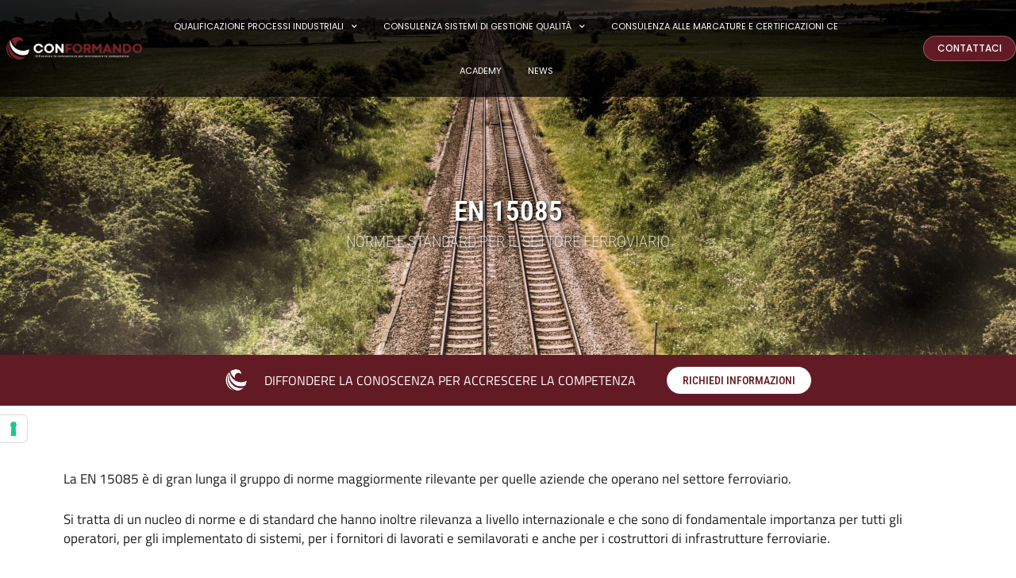

--- FILE ---
content_type: text/html; charset=UTF-8
request_url: https://www.conformando.it/en-15085/
body_size: 33578
content:
<!DOCTYPE html>
<html lang="it-IT">
<head>
<meta charset="UTF-8">
<meta name="viewport" content="width=device-width, initial-scale=1">
	<link rel="profile" href="https://gmpg.org/xfn/11"> 
	<meta name='robots' content='index, follow, max-image-preview:large, max-snippet:-1, max-video-preview:-1' />
	<style>img:is([sizes="auto" i], [sizes^="auto," i]) { contain-intrinsic-size: 3000px 1500px }</style>
	
	<!-- This site is optimized with the Yoast SEO plugin v24.9 - https://yoast.com/wordpress/plugins/seo/ -->
	<title>Norme per il servizio ferroviario ISO 15085 - ConFormando</title><style id="rocket-critical-css">a,body,div,h1,h3,html,iframe,label,li,p,span,strong,ul{border:0;font-size:100%;font-style:inherit;font-weight:inherit;margin:0;outline:0;padding:0;vertical-align:baseline}html{-webkit-text-size-adjust:100%;-ms-text-size-adjust:100%}body{margin:0}article,nav,section{display:block}a{background-color:transparent}a,a:visited{text-decoration:none}strong{font-weight:700}img{border:0}svg:not(:root){overflow:hidden}button,input{color:inherit;font:inherit;margin:0}button{overflow:visible}button{text-transform:none}button{-webkit-appearance:button}button::-moz-focus-inner,input::-moz-focus-inner{border:0;padding:0}input{line-height:normal}input[type=checkbox]{box-sizing:border-box;padding:0}@media (min-width:544px){.ast-container{max-width:100%}}@media (min-width:768px){.ast-container{max-width:100%}}@media (min-width:992px){.ast-container{max-width:100%}}@media (min-width:1200px){.ast-container{max-width:100%}}.ast-container{margin-left:auto;margin-right:auto;padding-left:20px;padding-right:20px}.ast-container::after{content:"";display:table;clear:both}h1,h3{clear:both}h1{color:#808285;font-size:2em;line-height:1.2}h3{color:#808285;font-size:1.5em;line-height:1.4}html{box-sizing:border-box}*,:after,:before{box-sizing:inherit}body{color:#808285;background:#fff;font-style:normal}ul{margin:0 0 1.5em 3em}ul{list-style:disc}li>ul{margin-bottom:0;margin-left:1.5em}strong{font-weight:700}i{font-style:italic}img{height:auto;max-width:100%}button,input{color:#808285;font-weight:400;font-size:100%;margin:0;vertical-align:baseline}button,input{line-height:normal}button{border:1px solid;border-color:var(--ast-border-color);border-radius:2px;background:#e6e6e6;padding:.6em 1em .4em;color:#fff}a{color:#4169e1}.screen-reader-text{border:0;clip:rect(1px,1px,1px,1px);height:1px;margin:-1px;overflow:hidden;padding:0;position:absolute;width:1px;word-wrap:normal!important}.ast-container:after,.ast-container:before,.site-content:after,.site-content:before{content:"";display:table}.ast-container:after,.site-content:after{clear:both}iframe{max-width:100%}body{-webkit-font-smoothing:antialiased;-moz-osx-font-smoothing:grayscale}body:not(.logged-in){position:relative}#page{position:relative}a{text-decoration:none}img{vertical-align:middle}p{margin-bottom:1.75em}input{line-height:1}body,button{line-height:1.85714285714286}body{background-color:#fff}#page{display:block}.ast-page-builder-template .hentry{margin:0}.ast-page-builder-template .site-content>.ast-container{max-width:100%;padding:0}.hentry{margin:0 0 1.5em}body{overflow-x:hidden}.screen-reader-text{position:absolute;top:-10000em;width:1px;height:1px;margin:-1px;padding:0;overflow:hidden;clip:rect(0,0,0,0);border:0}.elementor *,.elementor :after,.elementor :before{box-sizing:border-box}.elementor a{box-shadow:none;text-decoration:none}.elementor img{height:auto;max-width:100%;border:none;border-radius:0;box-shadow:none}.elementor .elementor-background-overlay{height:100%;width:100%;top:0;left:0;position:absolute}.elementor-element{--flex-direction:initial;--flex-wrap:initial;--justify-content:initial;--align-items:initial;--align-content:initial;--gap:initial;--flex-basis:initial;--flex-grow:initial;--flex-shrink:initial;--order:initial;--align-self:initial;flex-basis:var(--flex-basis);flex-grow:var(--flex-grow);flex-shrink:var(--flex-shrink);order:var(--order);align-self:var(--align-self)}.elementor-invisible{visibility:hidden}.elementor-align-center{text-align:center}.elementor-align-center .elementor-button{width:auto}.elementor-align-right{text-align:right}.elementor-align-right .elementor-button{width:auto}.elementor-align-left{text-align:left}.elementor-align-left .elementor-button{width:auto}@media (max-width:767px){.elementor-mobile-align-center{text-align:center}.elementor-mobile-align-center .elementor-button{width:auto}.elementor-mobile-align-right{text-align:right}.elementor-mobile-align-right .elementor-button{width:auto}}:root{--page-title-display:block}.elementor-section{position:relative}.elementor-section .elementor-container{display:flex;margin-right:auto;margin-left:auto;position:relative}@media (max-width:1024px){.elementor-section .elementor-container{flex-wrap:wrap}}.elementor-section.elementor-section-boxed>.elementor-container{max-width:1140px}.elementor-section.elementor-section-items-middle>.elementor-container{align-items:center}.elementor-widget-wrap{position:relative;width:100%;flex-wrap:wrap;align-content:flex-start}.elementor:not(.elementor-bc-flex-widget) .elementor-widget-wrap{display:flex}.elementor-widget-wrap>.elementor-element{width:100%}.elementor-widget{position:relative}.elementor-widget:not(:last-child){margin-bottom:20px}.elementor-column{position:relative;min-height:1px;display:flex}.elementor-column-gap-default>.elementor-column>.elementor-element-populated{padding:10px}@media (min-width:768px){.elementor-column.elementor-col-33{width:33.333%}.elementor-column.elementor-col-50{width:50%}.elementor-column.elementor-col-100{width:100%}}@media (max-width:767px){.elementor-column{width:100%}}.elementor-grid{display:grid;grid-column-gap:var(--grid-column-gap);grid-row-gap:var(--grid-row-gap)}.elementor-grid .elementor-grid-item{min-width:0}.elementor-grid-4 .elementor-grid{grid-template-columns:repeat(4,1fr)}@media (max-width:1024px){.elementor-grid-tablet-2 .elementor-grid{grid-template-columns:repeat(2,1fr)}}@media (max-width:767px){.elementor-grid-mobile-1 .elementor-grid{grid-template-columns:repeat(1,1fr)}}.elementor-button{display:inline-block;line-height:1;background-color:#69727d;font-size:15px;padding:12px 24px;border-radius:3px;color:#fff;fill:#fff;text-align:center}.elementor-button:visited{color:#fff}.elementor-button-content-wrapper{display:flex;justify-content:center}.elementor-button-icon{flex-grow:0;order:5}.elementor-button-text{flex-grow:1;order:10;display:inline-block}.elementor-button.elementor-size-xs{font-size:13px;padding:10px 20px;border-radius:2px}.elementor-button .elementor-align-icon-left{margin-right:5px;order:5}.elementor-button span{text-decoration:inherit}.elementor-element{--swiper-theme-color:#000;--swiper-navigation-size:44px;--swiper-pagination-bullet-size:6px;--swiper-pagination-bullet-horizontal-gap:6px}@media (max-width:767px){.elementor .elementor-hidden-phone{display:none}}@media (min-width:768px) and (max-width:1024px){.elementor .elementor-hidden-tablet{display:none}}@media (min-width:1025px) and (max-width:99999px){.elementor .elementor-hidden-desktop{display:none}}.elementor-heading-title{padding:0;margin:0;line-height:1}.elementor-widget-image{text-align:center}.elementor-widget-image a{display:inline-block}.elementor-widget-image img{vertical-align:middle;display:inline-block}:root{--swiper-theme-color:#007aff}:root{--swiper-navigation-size:44px}.elementor-location-header:before{content:"";display:table;clear:both}[data-elementor-type=popup]:not(.elementor-edit-area){display:none}.elementor-widget-posts:after{display:none}.elementor-posts-container:not(.elementor-posts-masonry){align-items:stretch}.elementor-posts-container .elementor-post{padding:0;margin:0}.elementor-posts-container .elementor-post__thumbnail{overflow:hidden}.elementor-posts-container .elementor-post__thumbnail img{display:block;width:100%;max-height:none;max-width:none}.elementor-posts-container .elementor-post__thumbnail__link{position:relative;display:block;width:100%}.elementor-posts .elementor-post{flex-direction:column}.elementor-posts .elementor-post__title{font-size:18px;margin:0}.elementor-posts .elementor-post__text{display:var(--item-display,block);flex-direction:column;flex-grow:1}.elementor-posts .elementor-post__thumbnail{position:relative}.elementor-posts--skin-classic .elementor-post{overflow:hidden}.elementor-posts--thumbnail-top .elementor-post__thumbnail__link{margin-bottom:20px}.elementor-posts--thumbnail-top .elementor-post__text{width:100%}.elementor-posts .elementor-post{display:flex}.elementor-widget-posts>.elementor-widget-container .e-load-more-spinner i{margin:0 auto;display:none}.elementor-widget-posts>.elementor-widget-container .e-load-more-spinner i{color:var(--load-more-spinner-color)}.elementor-widget-posts>.elementor-widget-container .e-load-more-message{color:var(--load-more-message-color);text-align:var(--load-more-message-alignment,center);display:none;margin-top:var(--load-more—spacing,30px)}.elementor-item:after,.elementor-item:before{display:block;position:absolute}.elementor-item:not(:hover):not(:focus):not(.elementor-item-active):not(.highlighted):after,.elementor-item:not(:hover):not(:focus):not(.elementor-item-active):not(.highlighted):before{opacity:0}.elementor-item-active:after,.elementor-item-active:before{transform:scale(1)}.e--pointer-underline .elementor-item:after,.e--pointer-underline .elementor-item:before{height:3px;width:100%;left:0;background-color:#3f444b;z-index:2}.e--pointer-underline .elementor-item:after{content:"";bottom:0}.elementor-nav-menu--main .elementor-nav-menu a{padding:13px 20px}.elementor-nav-menu--main .elementor-nav-menu ul{position:absolute;width:12em;border-width:0;border-style:solid;padding:0}.elementor-nav-menu--layout-horizontal{display:flex}.elementor-nav-menu--layout-horizontal .elementor-nav-menu{display:flex;flex-wrap:wrap}.elementor-nav-menu--layout-horizontal .elementor-nav-menu a{white-space:nowrap;flex-grow:1}.elementor-nav-menu--layout-horizontal .elementor-nav-menu>li{display:flex}.elementor-nav-menu--layout-horizontal .elementor-nav-menu>li ul{top:100%!important}.elementor-nav-menu--layout-horizontal .elementor-nav-menu>li:not(:first-child)>a{margin-inline-start:var(--e-nav-menu-horizontal-menu-item-margin)}.elementor-nav-menu--layout-horizontal .elementor-nav-menu>li:not(:first-child)>ul{left:var(--e-nav-menu-horizontal-menu-item-margin)!important}.elementor-nav-menu--layout-horizontal .elementor-nav-menu>li:not(:last-child)>a{margin-inline-end:var(--e-nav-menu-horizontal-menu-item-margin)}.elementor-nav-menu--layout-horizontal .elementor-nav-menu>li:not(:last-child):after{content:var(--e-nav-menu-divider-content,none);height:var(--e-nav-menu-divider-height,35%);border-left:var(--e-nav-menu-divider-width,2px) var(--e-nav-menu-divider-style,solid) var(--e-nav-menu-divider-color,#000);border-bottom-color:var(--e-nav-menu-divider-color,#000);border-right-color:var(--e-nav-menu-divider-color,#000);border-top-color:var(--e-nav-menu-divider-color,#000);align-self:center}.elementor-nav-menu__align-center .elementor-nav-menu{margin-inline-start:auto;margin-inline-end:auto;justify-content:center}.elementor-widget-nav-menu .elementor-widget-container{display:flex;flex-direction:column}.elementor-nav-menu{position:relative;z-index:2}.elementor-nav-menu:after{content:" ";display:block;height:0;font:0/0 serif;clear:both;visibility:hidden;overflow:hidden}.elementor-nav-menu,.elementor-nav-menu li,.elementor-nav-menu ul{display:block;list-style:none;margin:0;padding:0;line-height:normal}.elementor-nav-menu ul{display:none}.elementor-nav-menu a,.elementor-nav-menu li{position:relative}.elementor-nav-menu li{border-width:0}.elementor-nav-menu a{display:flex;align-items:center}.elementor-nav-menu a{padding:10px 20px;line-height:20px}.elementor-nav-menu--dropdown .elementor-item.elementor-item-active{background-color:#3f444b;color:#fff}.elementor-nav-menu--dropdown{background-color:#fff;font-size:13px}.elementor-nav-menu--dropdown.elementor-nav-menu__container{margin-top:10px;transform-origin:top;overflow-y:auto;overflow-x:hidden}.elementor-nav-menu--dropdown.elementor-nav-menu__container .elementor-sub-item{font-size:.85em}.elementor-nav-menu--dropdown a{color:#33373d}ul.elementor-nav-menu--dropdown a{text-shadow:none;border-left:8px solid transparent}.elementor-nav-menu__text-align-center .elementor-nav-menu--dropdown .elementor-nav-menu a{justify-content:center}.elementor-nav-menu--stretch .elementor-nav-menu__container.elementor-nav-menu--dropdown{position:absolute;z-index:9997}@media (max-width:1024px){.elementor-nav-menu--dropdown-tablet .elementor-nav-menu--main{display:none}}@media (min-width:1025px){.elementor-nav-menu--dropdown-tablet .elementor-nav-menu--dropdown{display:none}.elementor-nav-menu--dropdown-tablet nav.elementor-nav-menu--dropdown.elementor-nav-menu__container{overflow-y:hidden}}.fas{-moz-osx-font-smoothing:grayscale;-webkit-font-smoothing:antialiased;display:inline-block;font-style:normal;font-variant:normal;text-rendering:auto;line-height:1}.fa-spinner:before{content:"\f110"}@font-face{font-family:"Font Awesome 5 Free";font-style:normal;font-weight:400;font-display:swap;src:url(https://www.conformando.it/wp-content/plugins/elementor/assets/lib/font-awesome/webfonts/fa-regular-400.eot);src:url(https://www.conformando.it/wp-content/plugins/elementor/assets/lib/font-awesome/webfonts/fa-regular-400.eot?#iefix) format("embedded-opentype"),url(https://www.conformando.it/wp-content/plugins/elementor/assets/lib/font-awesome/webfonts/fa-regular-400.woff2) format("woff2"),url(https://www.conformando.it/wp-content/plugins/elementor/assets/lib/font-awesome/webfonts/fa-regular-400.woff) format("woff"),url(https://www.conformando.it/wp-content/plugins/elementor/assets/lib/font-awesome/webfonts/fa-regular-400.ttf) format("truetype"),url(https://www.conformando.it/wp-content/plugins/elementor/assets/lib/font-awesome/webfonts/fa-regular-400.svg#fontawesome) format("svg")}@font-face{font-family:"Font Awesome 5 Free";font-style:normal;font-weight:900;font-display:swap;src:url(https://www.conformando.it/wp-content/plugins/elementor/assets/lib/font-awesome/webfonts/fa-solid-900.eot);src:url(https://www.conformando.it/wp-content/plugins/elementor/assets/lib/font-awesome/webfonts/fa-solid-900.eot?#iefix) format("embedded-opentype"),url(https://www.conformando.it/wp-content/plugins/elementor/assets/lib/font-awesome/webfonts/fa-solid-900.woff2) format("woff2"),url(https://www.conformando.it/wp-content/plugins/elementor/assets/lib/font-awesome/webfonts/fa-solid-900.woff) format("woff"),url(https://www.conformando.it/wp-content/plugins/elementor/assets/lib/font-awesome/webfonts/fa-solid-900.ttf) format("truetype"),url(https://www.conformando.it/wp-content/plugins/elementor/assets/lib/font-awesome/webfonts/fa-solid-900.svg#fontawesome) format("svg")}.fas{font-family:"Font Awesome 5 Free"}.fas{font-weight:900}.fas{-moz-osx-font-smoothing:grayscale;-webkit-font-smoothing:antialiased;display:inline-block;font-style:normal;font-variant:normal;text-rendering:auto;line-height:1}.fa-spinner:before{content:"\f110"}@font-face{font-family:"Font Awesome 5 Free";font-style:normal;font-weight:900;font-display:swap;src:url(https://www.conformando.it/wp-content/plugins/elementor/assets/lib/font-awesome/webfonts/fa-solid-900.eot);src:url(https://www.conformando.it/wp-content/plugins/elementor/assets/lib/font-awesome/webfonts/fa-solid-900.eot?#iefix) format("embedded-opentype"),url(https://www.conformando.it/wp-content/plugins/elementor/assets/lib/font-awesome/webfonts/fa-solid-900.woff2) format("woff2"),url(https://www.conformando.it/wp-content/plugins/elementor/assets/lib/font-awesome/webfonts/fa-solid-900.woff) format("woff"),url(https://www.conformando.it/wp-content/plugins/elementor/assets/lib/font-awesome/webfonts/fa-solid-900.ttf) format("truetype"),url(https://www.conformando.it/wp-content/plugins/elementor/assets/lib/font-awesome/webfonts/fa-solid-900.svg#fontawesome) format("svg")}.fas{font-family:"Font Awesome 5 Free";font-weight:900}</style>
	<meta name="description" content="ConFormando ti aiuta a conoscere le offerte formative, di implementazione, analisi e gestione per quanto concerne la certificazione EN 15085." />
	<link rel="canonical" href="https://www.conformando.it/en-15085" />
	<meta property="og:locale" content="it_IT" />
	<meta property="og:type" content="article" />
	<meta property="og:title" content="Norme per il servizio ferroviario ISO 15085 - ConFormando" />
	<meta property="og:description" content="ConFormando ti aiuta a conoscere le offerte formative, di implementazione, analisi e gestione per quanto concerne la certificazione EN 15085." />
	<meta property="og:url" content="https://www.conformando.it/en-15085" />
	<meta property="og:site_name" content="ConFormando.it" />
	<meta property="article:modified_time" content="2024-04-11T13:42:34+00:00" />
	<meta property="og:image" content="https://www.conformando.it/wp-content/uploads/2019/07/conformando-tondo.png" />
	<meta name="twitter:card" content="summary_large_image" />
	<meta name="twitter:label1" content="Tempo di lettura stimato" />
	<meta name="twitter:data1" content="2 minuti" />
	<script type="application/ld+json" class="yoast-schema-graph">{"@context":"https://schema.org","@graph":[{"@type":"WebPage","@id":"https://www.conformando.it/en-15085/","url":"https://www.conformando.it/en-15085","name":"Norme per il servizio ferroviario ISO 15085 - ConFormando","isPartOf":{"@id":"https://www.conformando.it/#website"},"primaryImageOfPage":{"@id":"https://www.conformando.it/en-15085#primaryimage"},"image":{"@id":"https://www.conformando.it/en-15085#primaryimage"},"thumbnailUrl":"https://www.conformando.it/wp-content/uploads/2019/07/conformando-tondo.png","datePublished":"2019-07-15T16:55:43+00:00","dateModified":"2024-04-11T13:42:34+00:00","description":"ConFormando ti aiuta a conoscere le offerte formative, di implementazione, analisi e gestione per quanto concerne la certificazione EN 15085.","breadcrumb":{"@id":"https://www.conformando.it/en-15085#breadcrumb"},"inLanguage":"it-IT","potentialAction":[{"@type":"ReadAction","target":["https://www.conformando.it/en-15085"]}]},{"@type":"ImageObject","inLanguage":"it-IT","@id":"https://www.conformando.it/en-15085#primaryimage","url":"https://www.conformando.it/wp-content/uploads/2019/07/conformando-tondo.png","contentUrl":"https://www.conformando.it/wp-content/uploads/2019/07/conformando-tondo.png","width":417,"height":404,"caption":""},{"@type":"BreadcrumbList","@id":"https://www.conformando.it/en-15085#breadcrumb","itemListElement":[{"@type":"ListItem","position":1,"name":"Home","item":"https://www.conformando.it/"},{"@type":"ListItem","position":2,"name":"EN 15085"}]},{"@type":"WebSite","@id":"https://www.conformando.it/#website","url":"https://www.conformando.it/","name":"ConFormando.it","description":"Diffondere la conoscenza, per accrescere la competenza.","potentialAction":[{"@type":"SearchAction","target":{"@type":"EntryPoint","urlTemplate":"https://www.conformando.it/?s={search_term_string}"},"query-input":{"@type":"PropertyValueSpecification","valueRequired":true,"valueName":"search_term_string"}}],"inLanguage":"it-IT"}]}</script>
	<!-- / Yoast SEO plugin. -->


<link rel='dns-prefetch' href='//cdn.iubenda.com' />

<link rel="alternate" type="application/rss+xml" title="ConFormando.it &raquo; Feed" href="https://www.conformando.it/feed/" />
<link rel="alternate" type="application/rss+xml" title="ConFormando.it &raquo; Feed dei commenti" href="https://www.conformando.it/comments/feed/" />
<link rel='preload'  href='https://www.conformando.it/wp-content/themes/astra/assets/css/minified/style.min.css?ver=4.10.0' data-rocket-async="style" as="style" onload="this.onload=null;this.rel='stylesheet'" onerror="this.removeAttribute('data-rocket-async')"  media='all' />
<style id='astra-theme-css-inline-css'>
.ast-no-sidebar .entry-content .alignfull {margin-left: calc( -50vw + 50%);margin-right: calc( -50vw + 50%);max-width: 100vw;width: 100vw;}.ast-no-sidebar .entry-content .alignwide {margin-left: calc(-41vw + 50%);margin-right: calc(-41vw + 50%);max-width: unset;width: unset;}.ast-no-sidebar .entry-content .alignfull .alignfull,.ast-no-sidebar .entry-content .alignfull .alignwide,.ast-no-sidebar .entry-content .alignwide .alignfull,.ast-no-sidebar .entry-content .alignwide .alignwide,.ast-no-sidebar .entry-content .wp-block-column .alignfull,.ast-no-sidebar .entry-content .wp-block-column .alignwide{width: 100%;margin-left: auto;margin-right: auto;}.wp-block-gallery,.blocks-gallery-grid {margin: 0;}.wp-block-separator {max-width: 100px;}.wp-block-separator.is-style-wide,.wp-block-separator.is-style-dots {max-width: none;}.entry-content .has-2-columns .wp-block-column:first-child {padding-right: 10px;}.entry-content .has-2-columns .wp-block-column:last-child {padding-left: 10px;}@media (max-width: 782px) {.entry-content .wp-block-columns .wp-block-column {flex-basis: 100%;}.entry-content .has-2-columns .wp-block-column:first-child {padding-right: 0;}.entry-content .has-2-columns .wp-block-column:last-child {padding-left: 0;}}body .entry-content .wp-block-latest-posts {margin-left: 0;}body .entry-content .wp-block-latest-posts li {list-style: none;}.ast-no-sidebar .ast-container .entry-content .wp-block-latest-posts {margin-left: 0;}.ast-header-break-point .entry-content .alignwide {margin-left: auto;margin-right: auto;}.entry-content .blocks-gallery-item img {margin-bottom: auto;}.wp-block-pullquote {border-top: 4px solid #555d66;border-bottom: 4px solid #555d66;color: #40464d;}:root{--ast-post-nav-space:0;--ast-container-default-xlg-padding:6.67em;--ast-container-default-lg-padding:5.67em;--ast-container-default-slg-padding:4.34em;--ast-container-default-md-padding:3.34em;--ast-container-default-sm-padding:6.67em;--ast-container-default-xs-padding:2.4em;--ast-container-default-xxs-padding:1.4em;--ast-code-block-background:#EEEEEE;--ast-comment-inputs-background:#FAFAFA;--ast-normal-container-width:1200px;--ast-narrow-container-width:750px;--ast-blog-title-font-weight:normal;--ast-blog-meta-weight:inherit;--ast-global-color-primary:var(--ast-global-color-5);--ast-global-color-secondary:var(--ast-global-color-4);--ast-global-color-alternate-background:var(--ast-global-color-7);--ast-global-color-subtle-background:var(--ast-global-color-6);--ast-bg-style-guide:#F8FAFC;--ast-shadow-style-guide:0px 0px 4px 0 #00000057;--ast-global-dark-bg-style:#fff;--ast-global-dark-lfs:#fbfbfb;--ast-widget-bg-color:#fafafa;--ast-wc-container-head-bg-color:#fbfbfb;--ast-title-layout-bg:#eeeeee;--ast-search-border-color:#e7e7e7;--ast-lifter-hover-bg:#e6e6e6;--ast-gallery-block-color:#000;--srfm-color-input-label:var(--ast-global-color-2);}html{font-size:93.75%;}a,.page-title{color:var(--ast-global-color-0);}a:hover,a:focus{color:var(--ast-global-color-1);}body,button,input,select,textarea,.ast-button,.ast-custom-button{font-family:-apple-system,BlinkMacSystemFont,Segoe UI,Roboto,Oxygen-Sans,Ubuntu,Cantarell,Helvetica Neue,sans-serif;font-weight:inherit;font-size:15px;font-size:1rem;line-height:var(--ast-body-line-height,1.65em);}blockquote{color:var(--ast-global-color-3);}.ast-site-identity .site-title a{color:var(--ast-global-color-2);}.site-title{font-size:35px;font-size:2.3333333333333rem;display:block;}.site-header .site-description{font-size:15px;font-size:1rem;display:none;}.entry-title{font-size:26px;font-size:1.7333333333333rem;}.archive .ast-article-post .ast-article-inner,.blog .ast-article-post .ast-article-inner,.archive .ast-article-post .ast-article-inner:hover,.blog .ast-article-post .ast-article-inner:hover{overflow:hidden;}h1,.entry-content h1{font-size:40px;font-size:2.6666666666667rem;line-height:1.4em;}h2,.entry-content h2{font-size:32px;font-size:2.1333333333333rem;line-height:1.3em;}h3,.entry-content h3{font-size:26px;font-size:1.7333333333333rem;line-height:1.3em;}h4,.entry-content h4{font-size:24px;font-size:1.6rem;line-height:1.2em;}h5,.entry-content h5{font-size:20px;font-size:1.3333333333333rem;line-height:1.2em;}h6,.entry-content h6{font-size:16px;font-size:1.0666666666667rem;line-height:1.25em;}::selection{background-color:var(--ast-global-color-0);color:#ffffff;}body,h1,.entry-title a,.entry-content h1,h2,.entry-content h2,h3,.entry-content h3,h4,.entry-content h4,h5,.entry-content h5,h6,.entry-content h6{color:var(--ast-global-color-3);}.tagcloud a:hover,.tagcloud a:focus,.tagcloud a.current-item{color:#ffffff;border-color:var(--ast-global-color-0);background-color:var(--ast-global-color-0);}input:focus,input[type="text"]:focus,input[type="email"]:focus,input[type="url"]:focus,input[type="password"]:focus,input[type="reset"]:focus,input[type="search"]:focus,textarea:focus{border-color:var(--ast-global-color-0);}input[type="radio"]:checked,input[type=reset],input[type="checkbox"]:checked,input[type="checkbox"]:hover:checked,input[type="checkbox"]:focus:checked,input[type=range]::-webkit-slider-thumb{border-color:var(--ast-global-color-0);background-color:var(--ast-global-color-0);box-shadow:none;}.site-footer a:hover + .post-count,.site-footer a:focus + .post-count{background:var(--ast-global-color-0);border-color:var(--ast-global-color-0);}.single .nav-links .nav-previous,.single .nav-links .nav-next{color:var(--ast-global-color-0);}.entry-meta,.entry-meta *{line-height:1.45;color:var(--ast-global-color-0);}.entry-meta a:not(.ast-button):hover,.entry-meta a:not(.ast-button):hover *,.entry-meta a:not(.ast-button):focus,.entry-meta a:not(.ast-button):focus *,.page-links > .page-link,.page-links .page-link:hover,.post-navigation a:hover{color:var(--ast-global-color-1);}#cat option,.secondary .calendar_wrap thead a,.secondary .calendar_wrap thead a:visited{color:var(--ast-global-color-0);}.secondary .calendar_wrap #today,.ast-progress-val span{background:var(--ast-global-color-0);}.secondary a:hover + .post-count,.secondary a:focus + .post-count{background:var(--ast-global-color-0);border-color:var(--ast-global-color-0);}.calendar_wrap #today > a{color:#ffffff;}.page-links .page-link,.single .post-navigation a{color:var(--ast-global-color-0);}.ast-search-menu-icon .search-form button.search-submit{padding:0 4px;}.ast-search-menu-icon form.search-form{padding-right:0;}.ast-header-search .ast-search-menu-icon.ast-dropdown-active .search-form,.ast-header-search .ast-search-menu-icon.ast-dropdown-active .search-field:focus{transition:all 0.2s;}.search-form input.search-field:focus{outline:none;}.widget-title,.widget .wp-block-heading{font-size:21px;font-size:1.4rem;color:var(--ast-global-color-3);}.ast-search-menu-icon.slide-search a:focus-visible:focus-visible,.astra-search-icon:focus-visible,#close:focus-visible,a:focus-visible,.ast-menu-toggle:focus-visible,.site .skip-link:focus-visible,.wp-block-loginout input:focus-visible,.wp-block-search.wp-block-search__button-inside .wp-block-search__inside-wrapper,.ast-header-navigation-arrow:focus-visible,.woocommerce .wc-proceed-to-checkout > .checkout-button:focus-visible,.woocommerce .woocommerce-MyAccount-navigation ul li a:focus-visible,.ast-orders-table__row .ast-orders-table__cell:focus-visible,.woocommerce .woocommerce-order-details .order-again > .button:focus-visible,.woocommerce .woocommerce-message a.button.wc-forward:focus-visible,.woocommerce #minus_qty:focus-visible,.woocommerce #plus_qty:focus-visible,a#ast-apply-coupon:focus-visible,.woocommerce .woocommerce-info a:focus-visible,.woocommerce .astra-shop-summary-wrap a:focus-visible,.woocommerce a.wc-forward:focus-visible,#ast-apply-coupon:focus-visible,.woocommerce-js .woocommerce-mini-cart-item a.remove:focus-visible,#close:focus-visible,.button.search-submit:focus-visible,#search_submit:focus,.normal-search:focus-visible,.ast-header-account-wrap:focus-visible,.woocommerce .ast-on-card-button.ast-quick-view-trigger:focus{outline-style:dotted;outline-color:inherit;outline-width:thin;}input:focus,input[type="text"]:focus,input[type="email"]:focus,input[type="url"]:focus,input[type="password"]:focus,input[type="reset"]:focus,input[type="search"]:focus,input[type="number"]:focus,textarea:focus,.wp-block-search__input:focus,[data-section="section-header-mobile-trigger"] .ast-button-wrap .ast-mobile-menu-trigger-minimal:focus,.ast-mobile-popup-drawer.active .menu-toggle-close:focus,.woocommerce-ordering select.orderby:focus,#ast-scroll-top:focus,#coupon_code:focus,.woocommerce-page #comment:focus,.woocommerce #reviews #respond input#submit:focus,.woocommerce a.add_to_cart_button:focus,.woocommerce .button.single_add_to_cart_button:focus,.woocommerce .woocommerce-cart-form button:focus,.woocommerce .woocommerce-cart-form__cart-item .quantity .qty:focus,.woocommerce .woocommerce-billing-fields .woocommerce-billing-fields__field-wrapper .woocommerce-input-wrapper > .input-text:focus,.woocommerce #order_comments:focus,.woocommerce #place_order:focus,.woocommerce .woocommerce-address-fields .woocommerce-address-fields__field-wrapper .woocommerce-input-wrapper > .input-text:focus,.woocommerce .woocommerce-MyAccount-content form button:focus,.woocommerce .woocommerce-MyAccount-content .woocommerce-EditAccountForm .woocommerce-form-row .woocommerce-Input.input-text:focus,.woocommerce .ast-woocommerce-container .woocommerce-pagination ul.page-numbers li a:focus,body #content .woocommerce form .form-row .select2-container--default .select2-selection--single:focus,#ast-coupon-code:focus,.woocommerce.woocommerce-js .quantity input[type=number]:focus,.woocommerce-js .woocommerce-mini-cart-item .quantity input[type=number]:focus,.woocommerce p#ast-coupon-trigger:focus{border-style:dotted;border-color:inherit;border-width:thin;}input{outline:none;}.main-header-menu .menu-link,.ast-header-custom-item a{color:var(--ast-global-color-3);}.main-header-menu .menu-item:hover > .menu-link,.main-header-menu .menu-item:hover > .ast-menu-toggle,.main-header-menu .ast-masthead-custom-menu-items a:hover,.main-header-menu .menu-item.focus > .menu-link,.main-header-menu .menu-item.focus > .ast-menu-toggle,.main-header-menu .current-menu-item > .menu-link,.main-header-menu .current-menu-ancestor > .menu-link,.main-header-menu .current-menu-item > .ast-menu-toggle,.main-header-menu .current-menu-ancestor > .ast-menu-toggle{color:var(--ast-global-color-0);}.header-main-layout-3 .ast-main-header-bar-alignment{margin-right:auto;}.header-main-layout-2 .site-header-section-left .ast-site-identity{text-align:left;}.ast-logo-title-inline .site-logo-img{padding-right:1em;}body .ast-oembed-container *{position:absolute;top:0;width:100%;height:100%;left:0;}body .wp-block-embed-pocket-casts .ast-oembed-container *{position:unset;}.ast-header-break-point .ast-mobile-menu-buttons-minimal.menu-toggle{background:transparent;color:var(--ast-global-color-0);}.ast-header-break-point .ast-mobile-menu-buttons-outline.menu-toggle{background:transparent;border:1px solid var(--ast-global-color-0);color:var(--ast-global-color-0);}.ast-header-break-point .ast-mobile-menu-buttons-fill.menu-toggle{background:var(--ast-global-color-0);}.ast-single-post-featured-section + article {margin-top: 2em;}.site-content .ast-single-post-featured-section img {width: 100%;overflow: hidden;object-fit: cover;}.site > .ast-single-related-posts-container {margin-top: 0;}@media (min-width: 769px) {.ast-desktop .ast-container--narrow {max-width: var(--ast-narrow-container-width);margin: 0 auto;}}.ast-page-builder-template .hentry {margin: 0;}.ast-page-builder-template .site-content > .ast-container {max-width: 100%;padding: 0;}.ast-page-builder-template .site .site-content #primary {padding: 0;margin: 0;}.ast-page-builder-template .no-results {text-align: center;margin: 4em auto;}.ast-page-builder-template .ast-pagination {padding: 2em;}.ast-page-builder-template .entry-header.ast-no-title.ast-no-thumbnail {margin-top: 0;}.ast-page-builder-template .entry-header.ast-header-without-markup {margin-top: 0;margin-bottom: 0;}.ast-page-builder-template .entry-header.ast-no-title.ast-no-meta {margin-bottom: 0;}.ast-page-builder-template.single .post-navigation {padding-bottom: 2em;}.ast-page-builder-template.single-post .site-content > .ast-container {max-width: 100%;}.ast-page-builder-template .entry-header {margin-top: 4em;margin-left: auto;margin-right: auto;padding-left: 20px;padding-right: 20px;}.single.ast-page-builder-template .entry-header {padding-left: 20px;padding-right: 20px;}.ast-page-builder-template .ast-archive-description {margin: 4em auto 0;padding-left: 20px;padding-right: 20px;}.ast-page-builder-template.ast-no-sidebar .entry-content .alignwide {margin-left: 0;margin-right: 0;}.footer-adv .footer-adv-overlay{border-top-style:solid;border-top-color:#7a7a7a;}.wp-block-buttons.aligncenter{justify-content:center;}@media (max-width:782px){.entry-content .wp-block-columns .wp-block-column{margin-left:0px;}}.wp-block-image.aligncenter{margin-left:auto;margin-right:auto;}.wp-block-table.aligncenter{margin-left:auto;margin-right:auto;}.wp-block-buttons .wp-block-button.is-style-outline .wp-block-button__link.wp-element-button,.ast-outline-button,.wp-block-uagb-buttons-child .uagb-buttons-repeater.ast-outline-button{border-top-width:2px;border-right-width:2px;border-bottom-width:2px;border-left-width:2px;font-family:inherit;font-weight:inherit;line-height:1em;}.wp-block-button .wp-block-button__link.wp-element-button.is-style-outline:not(.has-background),.wp-block-button.is-style-outline>.wp-block-button__link.wp-element-button:not(.has-background),.ast-outline-button{background-color:transparent;}.entry-content[data-ast-blocks-layout] > figure{margin-bottom:1em;}.elementor-widget-container .elementor-loop-container .e-loop-item[data-elementor-type="loop-item"]{width:100%;}@media (max-width:768px){.ast-separate-container #primary,.ast-separate-container #secondary{padding:1.5em 0;}#primary,#secondary{padding:1.5em 0;margin:0;}.ast-left-sidebar #content > .ast-container{display:flex;flex-direction:column-reverse;width:100%;}.ast-separate-container .ast-article-post,.ast-separate-container .ast-article-single{padding:1.5em 2.14em;}.ast-author-box img.avatar{margin:20px 0 0 0;}}@media (min-width:769px){.ast-separate-container.ast-right-sidebar #primary,.ast-separate-container.ast-left-sidebar #primary{border:0;}.search-no-results.ast-separate-container #primary{margin-bottom:4em;}}.menu-toggle,button,.ast-button,.ast-custom-button,.button,input#submit,input[type="button"],input[type="submit"],input[type="reset"]{color:#ffffff;border-color:var(--ast-global-color-0);background-color:var(--ast-global-color-0);padding-top:10px;padding-right:40px;padding-bottom:10px;padding-left:40px;font-family:inherit;font-weight:inherit;}button:focus,.menu-toggle:hover,button:hover,.ast-button:hover,.ast-custom-button:hover .button:hover,.ast-custom-button:hover,input[type=reset]:hover,input[type=reset]:focus,input#submit:hover,input#submit:focus,input[type="button"]:hover,input[type="button"]:focus,input[type="submit"]:hover,input[type="submit"]:focus{color:#ffffff;background-color:var(--ast-global-color-1);border-color:var(--ast-global-color-1);}@media (max-width:768px){.ast-mobile-header-stack .main-header-bar .ast-search-menu-icon{display:inline-block;}.ast-header-break-point.ast-header-custom-item-outside .ast-mobile-header-stack .main-header-bar .ast-search-icon{margin:0;}.ast-comment-avatar-wrap img{max-width:2.5em;}.ast-comment-meta{padding:0 1.8888em 1.3333em;}.ast-separate-container .ast-comment-list li.depth-1{padding:1.5em 2.14em;}.ast-separate-container .comment-respond{padding:2em 2.14em;}}@media (min-width:544px){.ast-container{max-width:100%;}}@media (max-width:544px){.ast-separate-container .ast-article-post,.ast-separate-container .ast-article-single,.ast-separate-container .comments-title,.ast-separate-container .ast-archive-description{padding:1.5em 1em;}.ast-separate-container #content .ast-container{padding-left:0.54em;padding-right:0.54em;}.ast-separate-container .ast-comment-list .bypostauthor{padding:.5em;}.ast-search-menu-icon.ast-dropdown-active .search-field{width:170px;}.site-branding img,.site-header .site-logo-img .custom-logo-link img{max-width:100%;}} #ast-mobile-header .ast-site-header-cart-li a{pointer-events:none;}.ast-no-sidebar.ast-separate-container .entry-content .alignfull {margin-left: -6.67em;margin-right: -6.67em;width: auto;}@media (max-width: 1200px) {.ast-no-sidebar.ast-separate-container .entry-content .alignfull {margin-left: -2.4em;margin-right: -2.4em;}}@media (max-width: 768px) {.ast-no-sidebar.ast-separate-container .entry-content .alignfull {margin-left: -2.14em;margin-right: -2.14em;}}@media (max-width: 544px) {.ast-no-sidebar.ast-separate-container .entry-content .alignfull {margin-left: -1em;margin-right: -1em;}}.ast-no-sidebar.ast-separate-container .entry-content .alignwide {margin-left: -20px;margin-right: -20px;}.ast-no-sidebar.ast-separate-container .entry-content .wp-block-column .alignfull,.ast-no-sidebar.ast-separate-container .entry-content .wp-block-column .alignwide {margin-left: auto;margin-right: auto;width: 100%;}@media (max-width:768px){.site-title{display:block;}.site-header .site-description{display:none;}h1,.entry-content h1{font-size:30px;}h2,.entry-content h2{font-size:25px;}h3,.entry-content h3{font-size:20px;}}@media (max-width:544px){.site-title{display:block;}.site-header .site-description{display:none;}h1,.entry-content h1{font-size:30px;}h2,.entry-content h2{font-size:25px;}h3,.entry-content h3{font-size:20px;}}@media (max-width:768px){html{font-size:85.5%;}}@media (max-width:544px){html{font-size:85.5%;}}@media (min-width:769px){.ast-container{max-width:1240px;}}@font-face {font-family: "Astra";src: url(https://www.conformando.it/wp-content/themes/astra/assets/fonts/astra.woff) format("woff"),url(https://www.conformando.it/wp-content/themes/astra/assets/fonts/astra.ttf) format("truetype"),url(https://www.conformando.it/wp-content/themes/astra/assets/fonts/astra.svg#astra) format("svg");font-weight: normal;font-style: normal;font-display: fallback;}@media (max-width:921px) {.main-header-bar .main-header-bar-navigation{display:none;}}.ast-desktop .main-header-menu.submenu-with-border .sub-menu,.ast-desktop .main-header-menu.submenu-with-border .astra-full-megamenu-wrapper{border-color:var(--ast-global-color-0);}.ast-desktop .main-header-menu.submenu-with-border .sub-menu{border-top-width:2px;border-style:solid;}.ast-desktop .main-header-menu.submenu-with-border .sub-menu .sub-menu{top:-2px;}.ast-desktop .main-header-menu.submenu-with-border .sub-menu .menu-link,.ast-desktop .main-header-menu.submenu-with-border .children .menu-link{border-bottom-width:0px;border-style:solid;border-color:#eaeaea;}@media (min-width:769px){.main-header-menu .sub-menu .menu-item.ast-left-align-sub-menu:hover > .sub-menu,.main-header-menu .sub-menu .menu-item.ast-left-align-sub-menu.focus > .sub-menu{margin-left:-0px;}}.ast-small-footer{border-top-style:solid;border-top-width:1px;border-top-color:#7a7a7a;}.ast-small-footer-wrap{text-align:center;}.site .comments-area{padding-bottom:3em;}.ast-header-break-point.ast-header-custom-item-inside .main-header-bar .main-header-bar-navigation .ast-search-icon {display: none;}.ast-header-break-point.ast-header-custom-item-inside .main-header-bar .ast-search-menu-icon .search-form {padding: 0;display: block;overflow: hidden;}.ast-header-break-point .ast-header-custom-item .widget:last-child {margin-bottom: 1em;}.ast-header-custom-item .widget {margin: 0.5em;display: inline-block;vertical-align: middle;}.ast-header-custom-item .widget p {margin-bottom: 0;}.ast-header-custom-item .widget li {width: auto;}.ast-header-custom-item-inside .button-custom-menu-item .menu-link {display: none;}.ast-header-custom-item-inside.ast-header-break-point .button-custom-menu-item .ast-custom-button-link {display: none;}.ast-header-custom-item-inside.ast-header-break-point .button-custom-menu-item .menu-link {display: block;}.ast-header-break-point.ast-header-custom-item-outside .main-header-bar .ast-search-icon {margin-right: 1em;}.ast-header-break-point.ast-header-custom-item-inside .main-header-bar .ast-search-menu-icon .search-field,.ast-header-break-point.ast-header-custom-item-inside .main-header-bar .ast-search-menu-icon.ast-inline-search .search-field {width: 100%;padding-right: 5.5em;}.ast-header-break-point.ast-header-custom-item-inside .main-header-bar .ast-search-menu-icon .search-submit {display: block;position: absolute;height: 100%;top: 0;right: 0;padding: 0 1em;border-radius: 0;}.ast-header-break-point .ast-header-custom-item .ast-masthead-custom-menu-items {padding-left: 20px;padding-right: 20px;margin-bottom: 1em;margin-top: 1em;}.ast-header-custom-item-inside.ast-header-break-point .button-custom-menu-item {padding-left: 0;padding-right: 0;margin-top: 0;margin-bottom: 0;}.astra-icon-down_arrow::after {content: "\e900";font-family: Astra;}.astra-icon-close::after {content: "\e5cd";font-family: Astra;}.astra-icon-drag_handle::after {content: "\e25d";font-family: Astra;}.astra-icon-format_align_justify::after {content: "\e235";font-family: Astra;}.astra-icon-menu::after {content: "\e5d2";font-family: Astra;}.astra-icon-reorder::after {content: "\e8fe";font-family: Astra;}.astra-icon-search::after {content: "\e8b6";font-family: Astra;}.astra-icon-zoom_in::after {content: "\e56b";font-family: Astra;}.astra-icon-check-circle::after {content: "\e901";font-family: Astra;}.astra-icon-shopping-cart::after {content: "\f07a";font-family: Astra;}.astra-icon-shopping-bag::after {content: "\f290";font-family: Astra;}.astra-icon-shopping-basket::after {content: "\f291";font-family: Astra;}.astra-icon-circle-o::after {content: "\e903";font-family: Astra;}.astra-icon-certificate::after {content: "\e902";font-family: Astra;}blockquote {padding: 1.2em;}:root .has-ast-global-color-0-color{color:var(--ast-global-color-0);}:root .has-ast-global-color-0-background-color{background-color:var(--ast-global-color-0);}:root .wp-block-button .has-ast-global-color-0-color{color:var(--ast-global-color-0);}:root .wp-block-button .has-ast-global-color-0-background-color{background-color:var(--ast-global-color-0);}:root .has-ast-global-color-1-color{color:var(--ast-global-color-1);}:root .has-ast-global-color-1-background-color{background-color:var(--ast-global-color-1);}:root .wp-block-button .has-ast-global-color-1-color{color:var(--ast-global-color-1);}:root .wp-block-button .has-ast-global-color-1-background-color{background-color:var(--ast-global-color-1);}:root .has-ast-global-color-2-color{color:var(--ast-global-color-2);}:root .has-ast-global-color-2-background-color{background-color:var(--ast-global-color-2);}:root .wp-block-button .has-ast-global-color-2-color{color:var(--ast-global-color-2);}:root .wp-block-button .has-ast-global-color-2-background-color{background-color:var(--ast-global-color-2);}:root .has-ast-global-color-3-color{color:var(--ast-global-color-3);}:root .has-ast-global-color-3-background-color{background-color:var(--ast-global-color-3);}:root .wp-block-button .has-ast-global-color-3-color{color:var(--ast-global-color-3);}:root .wp-block-button .has-ast-global-color-3-background-color{background-color:var(--ast-global-color-3);}:root .has-ast-global-color-4-color{color:var(--ast-global-color-4);}:root .has-ast-global-color-4-background-color{background-color:var(--ast-global-color-4);}:root .wp-block-button .has-ast-global-color-4-color{color:var(--ast-global-color-4);}:root .wp-block-button .has-ast-global-color-4-background-color{background-color:var(--ast-global-color-4);}:root .has-ast-global-color-5-color{color:var(--ast-global-color-5);}:root .has-ast-global-color-5-background-color{background-color:var(--ast-global-color-5);}:root .wp-block-button .has-ast-global-color-5-color{color:var(--ast-global-color-5);}:root .wp-block-button .has-ast-global-color-5-background-color{background-color:var(--ast-global-color-5);}:root .has-ast-global-color-6-color{color:var(--ast-global-color-6);}:root .has-ast-global-color-6-background-color{background-color:var(--ast-global-color-6);}:root .wp-block-button .has-ast-global-color-6-color{color:var(--ast-global-color-6);}:root .wp-block-button .has-ast-global-color-6-background-color{background-color:var(--ast-global-color-6);}:root .has-ast-global-color-7-color{color:var(--ast-global-color-7);}:root .has-ast-global-color-7-background-color{background-color:var(--ast-global-color-7);}:root .wp-block-button .has-ast-global-color-7-color{color:var(--ast-global-color-7);}:root .wp-block-button .has-ast-global-color-7-background-color{background-color:var(--ast-global-color-7);}:root .has-ast-global-color-8-color{color:var(--ast-global-color-8);}:root .has-ast-global-color-8-background-color{background-color:var(--ast-global-color-8);}:root .wp-block-button .has-ast-global-color-8-color{color:var(--ast-global-color-8);}:root .wp-block-button .has-ast-global-color-8-background-color{background-color:var(--ast-global-color-8);}:root{--ast-global-color-0:#0170B9;--ast-global-color-1:#3a3a3a;--ast-global-color-2:#3a3a3a;--ast-global-color-3:#4B4F58;--ast-global-color-4:#F5F5F5;--ast-global-color-5:#FFFFFF;--ast-global-color-6:#E5E5E5;--ast-global-color-7:#424242;--ast-global-color-8:#000000;}:root {--ast-border-color : #dddddd;}.ast-single-entry-banner {-js-display: flex;display: flex;flex-direction: column;justify-content: center;text-align: center;position: relative;background: var(--ast-title-layout-bg);}.ast-single-entry-banner[data-banner-layout="layout-1"] {max-width: 1200px;background: inherit;padding: 20px 0;}.ast-single-entry-banner[data-banner-width-type="custom"] {margin: 0 auto;width: 100%;}.ast-single-entry-banner + .site-content .entry-header {margin-bottom: 0;}.site .ast-author-avatar {--ast-author-avatar-size: ;}a.ast-underline-text {text-decoration: underline;}.ast-container > .ast-terms-link {position: relative;display: block;}a.ast-button.ast-badge-tax {padding: 4px 8px;border-radius: 3px;font-size: inherit;}header.entry-header > *:not(:last-child){margin-bottom:10px;}.ast-archive-entry-banner {-js-display: flex;display: flex;flex-direction: column;justify-content: center;text-align: center;position: relative;background: var(--ast-title-layout-bg);}.ast-archive-entry-banner[data-banner-width-type="custom"] {margin: 0 auto;width: 100%;}.ast-archive-entry-banner[data-banner-layout="layout-1"] {background: inherit;padding: 20px 0;text-align: left;}body.archive .ast-archive-description{max-width:1200px;width:100%;text-align:left;padding-top:3em;padding-right:3em;padding-bottom:3em;padding-left:3em;}body.archive .ast-archive-description .ast-archive-title,body.archive .ast-archive-description .ast-archive-title *{font-size:40px;font-size:2.6666666666667rem;}body.archive .ast-archive-description > *:not(:last-child){margin-bottom:10px;}@media (max-width:768px){body.archive .ast-archive-description{text-align:left;}}@media (max-width:544px){body.archive .ast-archive-description{text-align:left;}}.ast-breadcrumbs .trail-browse,.ast-breadcrumbs .trail-items,.ast-breadcrumbs .trail-items li{display:inline-block;margin:0;padding:0;border:none;background:inherit;text-indent:0;text-decoration:none;}.ast-breadcrumbs .trail-browse{font-size:inherit;font-style:inherit;font-weight:inherit;color:inherit;}.ast-breadcrumbs .trail-items{list-style:none;}.trail-items li::after{padding:0 0.3em;content:"\00bb";}.trail-items li:last-of-type::after{display:none;}h1,.entry-content h1,h2,.entry-content h2,h3,.entry-content h3,h4,.entry-content h4,h5,.entry-content h5,h6,.entry-content h6{color:var(--ast-global-color-2);}.elementor-widget-heading .elementor-heading-title{margin:0;}.elementor-page .ast-menu-toggle{color:unset !important;background:unset !important;}.elementor-post.elementor-grid-item.hentry{margin-bottom:0;}.woocommerce div.product .elementor-element.elementor-products-grid .related.products ul.products li.product,.elementor-element .elementor-wc-products .woocommerce[class*='columns-'] ul.products li.product{width:auto;margin:0;float:none;}body .elementor hr{background-color:#ccc;margin:0;}.ast-left-sidebar .elementor-section.elementor-section-stretched,.ast-right-sidebar .elementor-section.elementor-section-stretched{max-width:100%;left:0 !important;}.elementor-posts-container [CLASS*="ast-width-"]{width:100%;}.elementor-template-full-width .ast-container{display:block;}.elementor-screen-only,.screen-reader-text,.screen-reader-text span,.ui-helper-hidden-accessible{top:0 !important;}@media (max-width:544px){.elementor-element .elementor-wc-products .woocommerce[class*="columns-"] ul.products li.product{width:auto;margin:0;}.elementor-element .woocommerce .woocommerce-result-count{float:none;}}.ast-header-break-point .main-header-bar{border-bottom-width:1px;}@media (min-width:769px){.main-header-bar{border-bottom-width:1px;}}.main-header-menu .menu-item, #astra-footer-menu .menu-item, .main-header-bar .ast-masthead-custom-menu-items{-js-display:flex;display:flex;-webkit-box-pack:center;-webkit-justify-content:center;-moz-box-pack:center;-ms-flex-pack:center;justify-content:center;-webkit-box-orient:vertical;-webkit-box-direction:normal;-webkit-flex-direction:column;-moz-box-orient:vertical;-moz-box-direction:normal;-ms-flex-direction:column;flex-direction:column;}.main-header-menu > .menu-item > .menu-link, #astra-footer-menu > .menu-item > .menu-link{height:100%;-webkit-box-align:center;-webkit-align-items:center;-moz-box-align:center;-ms-flex-align:center;align-items:center;-js-display:flex;display:flex;}.ast-primary-menu-disabled .main-header-bar .ast-masthead-custom-menu-items{flex:unset;}.header-main-layout-1 .ast-flex.main-header-container, .header-main-layout-3 .ast-flex.main-header-container{-webkit-align-content:center;-ms-flex-line-pack:center;align-content:center;-webkit-box-align:center;-webkit-align-items:center;-moz-box-align:center;-ms-flex-align:center;align-items:center;}.main-header-menu .sub-menu .menu-item.menu-item-has-children > .menu-link:after{position:absolute;right:1em;top:50%;transform:translate(0,-50%) rotate(270deg);}.ast-header-break-point .main-header-bar .main-header-bar-navigation .page_item_has_children > .ast-menu-toggle::before, .ast-header-break-point .main-header-bar .main-header-bar-navigation .menu-item-has-children > .ast-menu-toggle::before, .ast-mobile-popup-drawer .main-header-bar-navigation .menu-item-has-children>.ast-menu-toggle::before, .ast-header-break-point .ast-mobile-header-wrap .main-header-bar-navigation .menu-item-has-children > .ast-menu-toggle::before{font-weight:bold;content:"\e900";font-family:Astra;text-decoration:inherit;display:inline-block;}.ast-header-break-point .main-navigation ul.sub-menu .menu-item .menu-link:before{content:"\e900";font-family:Astra;font-size:.65em;text-decoration:inherit;display:inline-block;transform:translate(0, -2px) rotateZ(270deg);margin-right:5px;}.widget_search .search-form:after{font-family:Astra;font-size:1.2em;font-weight:normal;content:"\e8b6";position:absolute;top:50%;right:15px;transform:translate(0, -50%);}.astra-search-icon::before{content:"\e8b6";font-family:Astra;font-style:normal;font-weight:normal;text-decoration:inherit;text-align:center;-webkit-font-smoothing:antialiased;-moz-osx-font-smoothing:grayscale;z-index:3;}.main-header-bar .main-header-bar-navigation .page_item_has_children > a:after, .main-header-bar .main-header-bar-navigation .menu-item-has-children > a:after, .menu-item-has-children .ast-header-navigation-arrow:after{content:"\e900";display:inline-block;font-family:Astra;font-size:.6rem;font-weight:bold;text-rendering:auto;-webkit-font-smoothing:antialiased;-moz-osx-font-smoothing:grayscale;margin-left:10px;line-height:normal;}.menu-item-has-children .sub-menu .ast-header-navigation-arrow:after{margin-left:0;}.ast-mobile-popup-drawer .main-header-bar-navigation .ast-submenu-expanded>.ast-menu-toggle::before{transform:rotateX(180deg);}.ast-header-break-point .main-header-bar-navigation .menu-item-has-children > .menu-link:after{display:none;}@media (min-width:769px){.ast-builder-menu .main-navigation > ul > li:last-child a{margin-right:0;}}.ast-separate-container .ast-article-inner{background-color:transparent;background-image:none;}.ast-separate-container .ast-article-post{background-color:var(--ast-global-color-5);}@media (max-width:768px){.ast-separate-container .ast-article-post{background-color:var(--ast-global-color-5);}}@media (max-width:544px){.ast-separate-container .ast-article-post{background-color:var(--ast-global-color-5);}}.ast-separate-container .ast-article-single:not(.ast-related-post), .woocommerce.ast-separate-container .ast-woocommerce-container, .ast-separate-container .error-404, .ast-separate-container .no-results, .single.ast-separate-container  .ast-author-meta, .ast-separate-container .related-posts-title-wrapper,.ast-separate-container .comments-count-wrapper, .ast-box-layout.ast-plain-container .site-content,.ast-padded-layout.ast-plain-container .site-content, .ast-separate-container .ast-archive-description, .ast-separate-container .comments-area .comment-respond, .ast-separate-container .comments-area .ast-comment-list li, .ast-separate-container .comments-area .comments-title{background-color:var(--ast-global-color-5);}@media (max-width:768px){.ast-separate-container .ast-article-single:not(.ast-related-post), .woocommerce.ast-separate-container .ast-woocommerce-container, .ast-separate-container .error-404, .ast-separate-container .no-results, .single.ast-separate-container  .ast-author-meta, .ast-separate-container .related-posts-title-wrapper,.ast-separate-container .comments-count-wrapper, .ast-box-layout.ast-plain-container .site-content,.ast-padded-layout.ast-plain-container .site-content, .ast-separate-container .ast-archive-description{background-color:var(--ast-global-color-5);}}@media (max-width:544px){.ast-separate-container .ast-article-single:not(.ast-related-post), .woocommerce.ast-separate-container .ast-woocommerce-container, .ast-separate-container .error-404, .ast-separate-container .no-results, .single.ast-separate-container  .ast-author-meta, .ast-separate-container .related-posts-title-wrapper,.ast-separate-container .comments-count-wrapper, .ast-box-layout.ast-plain-container .site-content,.ast-padded-layout.ast-plain-container .site-content, .ast-separate-container .ast-archive-description{background-color:var(--ast-global-color-5);}}.ast-separate-container.ast-two-container #secondary .widget{background-color:var(--ast-global-color-5);}@media (max-width:768px){.ast-separate-container.ast-two-container #secondary .widget{background-color:var(--ast-global-color-5);}}@media (max-width:544px){.ast-separate-container.ast-two-container #secondary .widget{background-color:var(--ast-global-color-5);}}:root{--e-global-color-astglobalcolor0:#0170B9;--e-global-color-astglobalcolor1:#3a3a3a;--e-global-color-astglobalcolor2:#3a3a3a;--e-global-color-astglobalcolor3:#4B4F58;--e-global-color-astglobalcolor4:#F5F5F5;--e-global-color-astglobalcolor5:#FFFFFF;--e-global-color-astglobalcolor6:#E5E5E5;--e-global-color-astglobalcolor7:#424242;--e-global-color-astglobalcolor8:#000000;}
</style>
<style id='wp-emoji-styles-inline-css'>

	img.wp-smiley, img.emoji {
		display: inline !important;
		border: none !important;
		box-shadow: none !important;
		height: 1em !important;
		width: 1em !important;
		margin: 0 0.07em !important;
		vertical-align: -0.1em !important;
		background: none !important;
		padding: 0 !important;
	}
</style>
<style id='global-styles-inline-css'>
:root{--wp--preset--aspect-ratio--square: 1;--wp--preset--aspect-ratio--4-3: 4/3;--wp--preset--aspect-ratio--3-4: 3/4;--wp--preset--aspect-ratio--3-2: 3/2;--wp--preset--aspect-ratio--2-3: 2/3;--wp--preset--aspect-ratio--16-9: 16/9;--wp--preset--aspect-ratio--9-16: 9/16;--wp--preset--color--black: #000000;--wp--preset--color--cyan-bluish-gray: #abb8c3;--wp--preset--color--white: #ffffff;--wp--preset--color--pale-pink: #f78da7;--wp--preset--color--vivid-red: #cf2e2e;--wp--preset--color--luminous-vivid-orange: #ff6900;--wp--preset--color--luminous-vivid-amber: #fcb900;--wp--preset--color--light-green-cyan: #7bdcb5;--wp--preset--color--vivid-green-cyan: #00d084;--wp--preset--color--pale-cyan-blue: #8ed1fc;--wp--preset--color--vivid-cyan-blue: #0693e3;--wp--preset--color--vivid-purple: #9b51e0;--wp--preset--color--ast-global-color-0: var(--ast-global-color-0);--wp--preset--color--ast-global-color-1: var(--ast-global-color-1);--wp--preset--color--ast-global-color-2: var(--ast-global-color-2);--wp--preset--color--ast-global-color-3: var(--ast-global-color-3);--wp--preset--color--ast-global-color-4: var(--ast-global-color-4);--wp--preset--color--ast-global-color-5: var(--ast-global-color-5);--wp--preset--color--ast-global-color-6: var(--ast-global-color-6);--wp--preset--color--ast-global-color-7: var(--ast-global-color-7);--wp--preset--color--ast-global-color-8: var(--ast-global-color-8);--wp--preset--gradient--vivid-cyan-blue-to-vivid-purple: linear-gradient(135deg,rgba(6,147,227,1) 0%,rgb(155,81,224) 100%);--wp--preset--gradient--light-green-cyan-to-vivid-green-cyan: linear-gradient(135deg,rgb(122,220,180) 0%,rgb(0,208,130) 100%);--wp--preset--gradient--luminous-vivid-amber-to-luminous-vivid-orange: linear-gradient(135deg,rgba(252,185,0,1) 0%,rgba(255,105,0,1) 100%);--wp--preset--gradient--luminous-vivid-orange-to-vivid-red: linear-gradient(135deg,rgba(255,105,0,1) 0%,rgb(207,46,46) 100%);--wp--preset--gradient--very-light-gray-to-cyan-bluish-gray: linear-gradient(135deg,rgb(238,238,238) 0%,rgb(169,184,195) 100%);--wp--preset--gradient--cool-to-warm-spectrum: linear-gradient(135deg,rgb(74,234,220) 0%,rgb(151,120,209) 20%,rgb(207,42,186) 40%,rgb(238,44,130) 60%,rgb(251,105,98) 80%,rgb(254,248,76) 100%);--wp--preset--gradient--blush-light-purple: linear-gradient(135deg,rgb(255,206,236) 0%,rgb(152,150,240) 100%);--wp--preset--gradient--blush-bordeaux: linear-gradient(135deg,rgb(254,205,165) 0%,rgb(254,45,45) 50%,rgb(107,0,62) 100%);--wp--preset--gradient--luminous-dusk: linear-gradient(135deg,rgb(255,203,112) 0%,rgb(199,81,192) 50%,rgb(65,88,208) 100%);--wp--preset--gradient--pale-ocean: linear-gradient(135deg,rgb(255,245,203) 0%,rgb(182,227,212) 50%,rgb(51,167,181) 100%);--wp--preset--gradient--electric-grass: linear-gradient(135deg,rgb(202,248,128) 0%,rgb(113,206,126) 100%);--wp--preset--gradient--midnight: linear-gradient(135deg,rgb(2,3,129) 0%,rgb(40,116,252) 100%);--wp--preset--font-size--small: 13px;--wp--preset--font-size--medium: 20px;--wp--preset--font-size--large: 36px;--wp--preset--font-size--x-large: 42px;--wp--preset--spacing--20: 0.44rem;--wp--preset--spacing--30: 0.67rem;--wp--preset--spacing--40: 1rem;--wp--preset--spacing--50: 1.5rem;--wp--preset--spacing--60: 2.25rem;--wp--preset--spacing--70: 3.38rem;--wp--preset--spacing--80: 5.06rem;--wp--preset--shadow--natural: 6px 6px 9px rgba(0, 0, 0, 0.2);--wp--preset--shadow--deep: 12px 12px 50px rgba(0, 0, 0, 0.4);--wp--preset--shadow--sharp: 6px 6px 0px rgba(0, 0, 0, 0.2);--wp--preset--shadow--outlined: 6px 6px 0px -3px rgba(255, 255, 255, 1), 6px 6px rgba(0, 0, 0, 1);--wp--preset--shadow--crisp: 6px 6px 0px rgba(0, 0, 0, 1);}:root { --wp--style--global--content-size: var(--wp--custom--ast-content-width-size);--wp--style--global--wide-size: var(--wp--custom--ast-wide-width-size); }:where(body) { margin: 0; }.wp-site-blocks > .alignleft { float: left; margin-right: 2em; }.wp-site-blocks > .alignright { float: right; margin-left: 2em; }.wp-site-blocks > .aligncenter { justify-content: center; margin-left: auto; margin-right: auto; }:where(.wp-site-blocks) > * { margin-block-start: 24px; margin-block-end: 0; }:where(.wp-site-blocks) > :first-child { margin-block-start: 0; }:where(.wp-site-blocks) > :last-child { margin-block-end: 0; }:root { --wp--style--block-gap: 24px; }:root :where(.is-layout-flow) > :first-child{margin-block-start: 0;}:root :where(.is-layout-flow) > :last-child{margin-block-end: 0;}:root :where(.is-layout-flow) > *{margin-block-start: 24px;margin-block-end: 0;}:root :where(.is-layout-constrained) > :first-child{margin-block-start: 0;}:root :where(.is-layout-constrained) > :last-child{margin-block-end: 0;}:root :where(.is-layout-constrained) > *{margin-block-start: 24px;margin-block-end: 0;}:root :where(.is-layout-flex){gap: 24px;}:root :where(.is-layout-grid){gap: 24px;}.is-layout-flow > .alignleft{float: left;margin-inline-start: 0;margin-inline-end: 2em;}.is-layout-flow > .alignright{float: right;margin-inline-start: 2em;margin-inline-end: 0;}.is-layout-flow > .aligncenter{margin-left: auto !important;margin-right: auto !important;}.is-layout-constrained > .alignleft{float: left;margin-inline-start: 0;margin-inline-end: 2em;}.is-layout-constrained > .alignright{float: right;margin-inline-start: 2em;margin-inline-end: 0;}.is-layout-constrained > .aligncenter{margin-left: auto !important;margin-right: auto !important;}.is-layout-constrained > :where(:not(.alignleft):not(.alignright):not(.alignfull)){max-width: var(--wp--style--global--content-size);margin-left: auto !important;margin-right: auto !important;}.is-layout-constrained > .alignwide{max-width: var(--wp--style--global--wide-size);}body .is-layout-flex{display: flex;}.is-layout-flex{flex-wrap: wrap;align-items: center;}.is-layout-flex > :is(*, div){margin: 0;}body .is-layout-grid{display: grid;}.is-layout-grid > :is(*, div){margin: 0;}body{padding-top: 0px;padding-right: 0px;padding-bottom: 0px;padding-left: 0px;}a:where(:not(.wp-element-button)){text-decoration: none;}:root :where(.wp-element-button, .wp-block-button__link){background-color: #32373c;border-width: 0;color: #fff;font-family: inherit;font-size: inherit;line-height: inherit;padding: calc(0.667em + 2px) calc(1.333em + 2px);text-decoration: none;}.has-black-color{color: var(--wp--preset--color--black) !important;}.has-cyan-bluish-gray-color{color: var(--wp--preset--color--cyan-bluish-gray) !important;}.has-white-color{color: var(--wp--preset--color--white) !important;}.has-pale-pink-color{color: var(--wp--preset--color--pale-pink) !important;}.has-vivid-red-color{color: var(--wp--preset--color--vivid-red) !important;}.has-luminous-vivid-orange-color{color: var(--wp--preset--color--luminous-vivid-orange) !important;}.has-luminous-vivid-amber-color{color: var(--wp--preset--color--luminous-vivid-amber) !important;}.has-light-green-cyan-color{color: var(--wp--preset--color--light-green-cyan) !important;}.has-vivid-green-cyan-color{color: var(--wp--preset--color--vivid-green-cyan) !important;}.has-pale-cyan-blue-color{color: var(--wp--preset--color--pale-cyan-blue) !important;}.has-vivid-cyan-blue-color{color: var(--wp--preset--color--vivid-cyan-blue) !important;}.has-vivid-purple-color{color: var(--wp--preset--color--vivid-purple) !important;}.has-ast-global-color-0-color{color: var(--wp--preset--color--ast-global-color-0) !important;}.has-ast-global-color-1-color{color: var(--wp--preset--color--ast-global-color-1) !important;}.has-ast-global-color-2-color{color: var(--wp--preset--color--ast-global-color-2) !important;}.has-ast-global-color-3-color{color: var(--wp--preset--color--ast-global-color-3) !important;}.has-ast-global-color-4-color{color: var(--wp--preset--color--ast-global-color-4) !important;}.has-ast-global-color-5-color{color: var(--wp--preset--color--ast-global-color-5) !important;}.has-ast-global-color-6-color{color: var(--wp--preset--color--ast-global-color-6) !important;}.has-ast-global-color-7-color{color: var(--wp--preset--color--ast-global-color-7) !important;}.has-ast-global-color-8-color{color: var(--wp--preset--color--ast-global-color-8) !important;}.has-black-background-color{background-color: var(--wp--preset--color--black) !important;}.has-cyan-bluish-gray-background-color{background-color: var(--wp--preset--color--cyan-bluish-gray) !important;}.has-white-background-color{background-color: var(--wp--preset--color--white) !important;}.has-pale-pink-background-color{background-color: var(--wp--preset--color--pale-pink) !important;}.has-vivid-red-background-color{background-color: var(--wp--preset--color--vivid-red) !important;}.has-luminous-vivid-orange-background-color{background-color: var(--wp--preset--color--luminous-vivid-orange) !important;}.has-luminous-vivid-amber-background-color{background-color: var(--wp--preset--color--luminous-vivid-amber) !important;}.has-light-green-cyan-background-color{background-color: var(--wp--preset--color--light-green-cyan) !important;}.has-vivid-green-cyan-background-color{background-color: var(--wp--preset--color--vivid-green-cyan) !important;}.has-pale-cyan-blue-background-color{background-color: var(--wp--preset--color--pale-cyan-blue) !important;}.has-vivid-cyan-blue-background-color{background-color: var(--wp--preset--color--vivid-cyan-blue) !important;}.has-vivid-purple-background-color{background-color: var(--wp--preset--color--vivid-purple) !important;}.has-ast-global-color-0-background-color{background-color: var(--wp--preset--color--ast-global-color-0) !important;}.has-ast-global-color-1-background-color{background-color: var(--wp--preset--color--ast-global-color-1) !important;}.has-ast-global-color-2-background-color{background-color: var(--wp--preset--color--ast-global-color-2) !important;}.has-ast-global-color-3-background-color{background-color: var(--wp--preset--color--ast-global-color-3) !important;}.has-ast-global-color-4-background-color{background-color: var(--wp--preset--color--ast-global-color-4) !important;}.has-ast-global-color-5-background-color{background-color: var(--wp--preset--color--ast-global-color-5) !important;}.has-ast-global-color-6-background-color{background-color: var(--wp--preset--color--ast-global-color-6) !important;}.has-ast-global-color-7-background-color{background-color: var(--wp--preset--color--ast-global-color-7) !important;}.has-ast-global-color-8-background-color{background-color: var(--wp--preset--color--ast-global-color-8) !important;}.has-black-border-color{border-color: var(--wp--preset--color--black) !important;}.has-cyan-bluish-gray-border-color{border-color: var(--wp--preset--color--cyan-bluish-gray) !important;}.has-white-border-color{border-color: var(--wp--preset--color--white) !important;}.has-pale-pink-border-color{border-color: var(--wp--preset--color--pale-pink) !important;}.has-vivid-red-border-color{border-color: var(--wp--preset--color--vivid-red) !important;}.has-luminous-vivid-orange-border-color{border-color: var(--wp--preset--color--luminous-vivid-orange) !important;}.has-luminous-vivid-amber-border-color{border-color: var(--wp--preset--color--luminous-vivid-amber) !important;}.has-light-green-cyan-border-color{border-color: var(--wp--preset--color--light-green-cyan) !important;}.has-vivid-green-cyan-border-color{border-color: var(--wp--preset--color--vivid-green-cyan) !important;}.has-pale-cyan-blue-border-color{border-color: var(--wp--preset--color--pale-cyan-blue) !important;}.has-vivid-cyan-blue-border-color{border-color: var(--wp--preset--color--vivid-cyan-blue) !important;}.has-vivid-purple-border-color{border-color: var(--wp--preset--color--vivid-purple) !important;}.has-ast-global-color-0-border-color{border-color: var(--wp--preset--color--ast-global-color-0) !important;}.has-ast-global-color-1-border-color{border-color: var(--wp--preset--color--ast-global-color-1) !important;}.has-ast-global-color-2-border-color{border-color: var(--wp--preset--color--ast-global-color-2) !important;}.has-ast-global-color-3-border-color{border-color: var(--wp--preset--color--ast-global-color-3) !important;}.has-ast-global-color-4-border-color{border-color: var(--wp--preset--color--ast-global-color-4) !important;}.has-ast-global-color-5-border-color{border-color: var(--wp--preset--color--ast-global-color-5) !important;}.has-ast-global-color-6-border-color{border-color: var(--wp--preset--color--ast-global-color-6) !important;}.has-ast-global-color-7-border-color{border-color: var(--wp--preset--color--ast-global-color-7) !important;}.has-ast-global-color-8-border-color{border-color: var(--wp--preset--color--ast-global-color-8) !important;}.has-vivid-cyan-blue-to-vivid-purple-gradient-background{background: var(--wp--preset--gradient--vivid-cyan-blue-to-vivid-purple) !important;}.has-light-green-cyan-to-vivid-green-cyan-gradient-background{background: var(--wp--preset--gradient--light-green-cyan-to-vivid-green-cyan) !important;}.has-luminous-vivid-amber-to-luminous-vivid-orange-gradient-background{background: var(--wp--preset--gradient--luminous-vivid-amber-to-luminous-vivid-orange) !important;}.has-luminous-vivid-orange-to-vivid-red-gradient-background{background: var(--wp--preset--gradient--luminous-vivid-orange-to-vivid-red) !important;}.has-very-light-gray-to-cyan-bluish-gray-gradient-background{background: var(--wp--preset--gradient--very-light-gray-to-cyan-bluish-gray) !important;}.has-cool-to-warm-spectrum-gradient-background{background: var(--wp--preset--gradient--cool-to-warm-spectrum) !important;}.has-blush-light-purple-gradient-background{background: var(--wp--preset--gradient--blush-light-purple) !important;}.has-blush-bordeaux-gradient-background{background: var(--wp--preset--gradient--blush-bordeaux) !important;}.has-luminous-dusk-gradient-background{background: var(--wp--preset--gradient--luminous-dusk) !important;}.has-pale-ocean-gradient-background{background: var(--wp--preset--gradient--pale-ocean) !important;}.has-electric-grass-gradient-background{background: var(--wp--preset--gradient--electric-grass) !important;}.has-midnight-gradient-background{background: var(--wp--preset--gradient--midnight) !important;}.has-small-font-size{font-size: var(--wp--preset--font-size--small) !important;}.has-medium-font-size{font-size: var(--wp--preset--font-size--medium) !important;}.has-large-font-size{font-size: var(--wp--preset--font-size--large) !important;}.has-x-large-font-size{font-size: var(--wp--preset--font-size--x-large) !important;}
:root :where(.wp-block-pullquote){font-size: 1.5em;line-height: 1.6;}
</style>
<link rel='preload'  href='https://www.conformando.it/wp-content/plugins/elementor/assets/css/frontend.min.css?ver=3.28.4' data-rocket-async="style" as="style" onload="this.onload=null;this.rel='stylesheet'" onerror="this.removeAttribute('data-rocket-async')"  media='all' />
<style id='elementor-frontend-inline-css'>
.elementor-kit-3074{--e-global-color-primary:#621B24;--e-global-color-secondary:#1E1E1E;--e-global-color-text:#7A7A7A;--e-global-color-accent:#621B24;--e-global-color-6c87947b:#FFF;--e-global-color-26ff9e4:#621B24;--e-global-color-b6cb973:#B9092F;--e-global-color-80074fe:#222024;--e-global-typography-primary-font-family:"Roboto";--e-global-typography-primary-font-weight:600;--e-global-typography-secondary-font-family:"Roboto Slab";--e-global-typography-secondary-font-weight:400;--e-global-typography-text-font-family:"Roboto";--e-global-typography-text-font-weight:400;--e-global-typography-accent-font-family:"Roboto";--e-global-typography-accent-font-weight:500;}.elementor-kit-3074 e-page-transition{background-color:#FFBC7D;}.elementor-section.elementor-section-boxed > .elementor-container{max-width:1140px;}.e-con{--container-max-width:1140px;}{}h1.entry-title{display:var(--page-title-display);}@media(max-width:1024px){.elementor-section.elementor-section-boxed > .elementor-container{max-width:1024px;}.e-con{--container-max-width:1024px;}}@media(max-width:767px){.elementor-section.elementor-section-boxed > .elementor-container{max-width:767px;}.e-con{--container-max-width:767px;}}
.elementor-2147 .elementor-element.elementor-element-421ba9a:not(.elementor-motion-effects-element-type-background), .elementor-2147 .elementor-element.elementor-element-421ba9a > .elementor-motion-effects-container > .elementor-motion-effects-layer{background-image:url("https://www.conformando.it/wp-content/uploads/2022/05/conformando-iso-15085-scaled.jpg");background-position:top left;background-repeat:no-repeat;background-size:cover;}.elementor-2147 .elementor-element.elementor-element-421ba9a > .elementor-background-overlay{background-color:#0c0c0c;opacity:0.4;transition:background 0.3s, border-radius 0.3s, opacity 0.3s;}.elementor-2147 .elementor-element.elementor-element-421ba9a{transition:background 0.3s, border 0.3s, border-radius 0.3s, box-shadow 0.3s;margin-top:-200px;margin-bottom:0px;padding:350px 0px 120px 0px;z-index:0;}.elementor-2147 .elementor-element.elementor-element-c5c1413 > .elementor-element-populated{margin:0px 0px 0px 0px;--e-column-margin-right:0px;--e-column-margin-left:0px;padding:0px 0px 0px 0px;}.elementor-widget-heading .elementor-heading-title{font-family:var( --e-global-typography-primary-font-family ), Sans-serif;font-weight:var( --e-global-typography-primary-font-weight );color:var( --e-global-color-primary );}.elementor-2147 .elementor-element.elementor-element-0b71051 > .elementor-widget-container{margin:-30px 0px 10px 0px;}.elementor-2147 .elementor-element.elementor-element-0b71051{z-index:10;text-align:center;}.elementor-2147 .elementor-element.elementor-element-0b71051 .elementor-heading-title{font-family:"Roboto Condensed", Sans-serif;font-size:35px;font-weight:600;text-shadow:2px 2px 4px #000000;color:#ffffff;}.elementor-2147 .elementor-element.elementor-element-97f338b > .elementor-widget-container{margin:-30px 0px 10px 0px;}.elementor-2147 .elementor-element.elementor-element-97f338b{z-index:10;text-align:center;}.elementor-2147 .elementor-element.elementor-element-97f338b .elementor-heading-title{font-family:"Roboto Condensed", Sans-serif;font-size:20px;font-weight:200;text-transform:uppercase;text-shadow:2px 2px 4px #000000;color:#ffffff;}.elementor-2147 .elementor-element.elementor-element-7aad735:not(.elementor-motion-effects-element-type-background), .elementor-2147 .elementor-element.elementor-element-7aad735 > .elementor-motion-effects-container > .elementor-motion-effects-layer{background-color:#621b24;}.elementor-2147 .elementor-element.elementor-element-7aad735 > .elementor-background-overlay{opacity:1;transition:background 0.3s, border-radius 0.3s, opacity 0.3s;}.elementor-2147 .elementor-element.elementor-element-7aad735{transition:background 0.3s, border 0.3s, border-radius 0.3s, box-shadow 0.3s;margin-top:0px;margin-bottom:0px;padding:0px 0px 0px 0px;z-index:20;}.elementor-bc-flex-widget .elementor-2147 .elementor-element.elementor-element-026aa12.elementor-column .elementor-widget-wrap{align-items:center;}.elementor-2147 .elementor-element.elementor-element-026aa12.elementor-column.elementor-element[data-element_type="column"] > .elementor-widget-wrap.elementor-element-populated{align-content:center;align-items:center;}.elementor-2147 .elementor-element.elementor-element-026aa12.elementor-column > .elementor-widget-wrap{justify-content:center;}.elementor-2147 .elementor-element.elementor-element-026aa12 > .elementor-element-populated{margin:0px 0px 0px 0px;--e-column-margin-right:0px;--e-column-margin-left:0px;padding:5px 0px 5px 0px;}.elementor-2147 .elementor-element.elementor-element-192528c{margin-top:0px;margin-bottom:0px;padding:0px 0px 0px 0px;}.elementor-bc-flex-widget .elementor-2147 .elementor-element.elementor-element-aca37d6.elementor-column .elementor-widget-wrap{align-items:center;}.elementor-2147 .elementor-element.elementor-element-aca37d6.elementor-column.elementor-element[data-element_type="column"] > .elementor-widget-wrap.elementor-element-populated{align-content:center;align-items:center;}.elementor-2147 .elementor-element.elementor-element-aca37d6.elementor-column > .elementor-widget-wrap{justify-content:center;}.elementor-2147 .elementor-element.elementor-element-aca37d6 > .elementor-element-populated{margin:0px 0px 0px 0px;--e-column-margin-right:0px;--e-column-margin-left:0px;}.elementor-widget-image .widget-image-caption{color:var( --e-global-color-text );font-family:var( --e-global-typography-text-font-family ), Sans-serif;font-weight:var( --e-global-typography-text-font-weight );}.elementor-2147 .elementor-element.elementor-element-ba438e1{text-align:right;}.elementor-2147 .elementor-element.elementor-element-ba438e1 img{width:13%;}.elementor-bc-flex-widget .elementor-2147 .elementor-element.elementor-element-0d30fa3.elementor-column .elementor-widget-wrap{align-items:center;}.elementor-2147 .elementor-element.elementor-element-0d30fa3.elementor-column.elementor-element[data-element_type="column"] > .elementor-widget-wrap.elementor-element-populated{align-content:center;align-items:center;}.elementor-2147 .elementor-element.elementor-element-0d30fa3.elementor-column > .elementor-widget-wrap{justify-content:center;}.elementor-2147 .elementor-element.elementor-element-0d30fa3 > .elementor-element-populated{margin:0px 0px 0px 0px;--e-column-margin-right:0px;--e-column-margin-left:0px;}.elementor-2147 .elementor-element.elementor-element-223c572 > .elementor-widget-container{margin:0px 0px 0px 0px;padding:0px 0px 0px 0px;}.elementor-2147 .elementor-element.elementor-element-223c572{text-align:left;}.elementor-2147 .elementor-element.elementor-element-223c572 .elementor-heading-title{font-family:"Titillium Web", Sans-serif;font-size:16px;font-weight:500;text-transform:uppercase;color:#ffffff;}.elementor-bc-flex-widget .elementor-2147 .elementor-element.elementor-element-397e2e2.elementor-column .elementor-widget-wrap{align-items:center;}.elementor-2147 .elementor-element.elementor-element-397e2e2.elementor-column.elementor-element[data-element_type="column"] > .elementor-widget-wrap.elementor-element-populated{align-content:center;align-items:center;}.elementor-2147 .elementor-element.elementor-element-397e2e2.elementor-column > .elementor-widget-wrap{justify-content:center;}.elementor-2147 .elementor-element.elementor-element-397e2e2 > .elementor-element-populated{margin:0px 0px 0px 0px;--e-column-margin-right:0px;--e-column-margin-left:0px;}.elementor-widget-button .elementor-button{background-color:var( --e-global-color-accent );font-family:var( --e-global-typography-accent-font-family ), Sans-serif;font-weight:var( --e-global-typography-accent-font-weight );}.elementor-2147 .elementor-element.elementor-element-03e9873 .elementor-button{background-color:#ffffff;font-family:"Roboto Condensed", Sans-serif;font-size:14px;fill:#621b24;color:#621b24;border-radius:100px 100px 100px 100px;}.elementor-2147 .elementor-element.elementor-element-03e9873 .elementor-button:hover, .elementor-2147 .elementor-element.elementor-element-03e9873 .elementor-button:focus{background-color:#ffffff;color:#621b24;}.elementor-2147 .elementor-element.elementor-element-03e9873 > .elementor-widget-container{margin:0px 0px 0px 0px;padding:0px 0px 0px 0px;}.elementor-2147 .elementor-element.elementor-element-03e9873 .elementor-button:hover svg, .elementor-2147 .elementor-element.elementor-element-03e9873 .elementor-button:focus svg{fill:#621b24;}.elementor-2147 .elementor-element.elementor-element-0d855cc{margin-top:50px;margin-bottom:0px;}.elementor-widget-text-editor{font-family:var( --e-global-typography-text-font-family ), Sans-serif;font-weight:var( --e-global-typography-text-font-weight );color:var( --e-global-color-text );}.elementor-widget-text-editor.elementor-drop-cap-view-stacked .elementor-drop-cap{background-color:var( --e-global-color-primary );}.elementor-widget-text-editor.elementor-drop-cap-view-framed .elementor-drop-cap, .elementor-widget-text-editor.elementor-drop-cap-view-default .elementor-drop-cap{color:var( --e-global-color-primary );border-color:var( --e-global-color-primary );}.elementor-2147 .elementor-element.elementor-element-4255f31 > .elementor-widget-container{margin:20px 0px 0px 0px;}.elementor-2147 .elementor-element.elementor-element-4255f31{font-family:"Titillium Web", Sans-serif;font-size:17px;color:#1c1c1c;}.elementor-2147 .elementor-element.elementor-element-0387e9c:not(.elementor-motion-effects-element-type-background), .elementor-2147 .elementor-element.elementor-element-0387e9c > .elementor-motion-effects-container > .elementor-motion-effects-layer{background-image:url("https://www.conformando.it/wp-content/uploads/2019/03/slide-uno-conformando.jpg");background-position:top left;}.elementor-2147 .elementor-element.elementor-element-0387e9c > .elementor-background-overlay{background-color:#ffffff;opacity:0.69;transition:background 0.3s, border-radius 0.3s, opacity 0.3s;}.elementor-2147 .elementor-element.elementor-element-0387e9c{border-style:solid;border-width:2px 0px 2px 0px;border-color:#621b24;transition:background 0.3s, border 0.3s, border-radius 0.3s, box-shadow 0.3s;}.elementor-2147 .elementor-element.elementor-element-4323c92 > .elementor-widget-container{margin:10px 0px 0px 0px;}.elementor-2147 .elementor-element.elementor-element-4323c92 .elementor-heading-title{font-family:"Titillium Web", Sans-serif;font-size:24px;font-weight:700;text-transform:uppercase;color:#621b24;}.elementor-2147 .elementor-element.elementor-element-792d5ec > .elementor-widget-container{margin:-15px 0px 0px 0px;}.elementor-2147 .elementor-element.elementor-element-792d5ec{font-family:"Titillium Web", Sans-serif;font-size:15px;font-weight:600;line-height:1.1em;color:#1c1c1c;}.elementor-bc-flex-widget .elementor-2147 .elementor-element.elementor-element-270dd19.elementor-column .elementor-widget-wrap{align-items:center;}.elementor-2147 .elementor-element.elementor-element-270dd19.elementor-column.elementor-element[data-element_type="column"] > .elementor-widget-wrap.elementor-element-populated{align-content:center;align-items:center;}.elementor-2147 .elementor-element.elementor-element-01662ab .elementor-button{background-color:#621b24;font-family:"Poppins", Sans-serif;font-size:16px;fill:#ffffff;color:#ffffff;border-style:solid;border-width:1px 1px 1px 1px;border-color:rgba(255,255,255,0.27);border-radius:100px 100px 100px 100px;padding:9px 17px 9px 17px;}.elementor-2147 .elementor-element.elementor-element-01662ab > .elementor-widget-container{margin:0px 0px 0px 0px;padding:0px 0px 0px 0px;}@media(min-width:768px){.elementor-2147 .elementor-element.elementor-element-aca37d6{width:22.193%;}.elementor-2147 .elementor-element.elementor-element-0d30fa3{width:44.471%;}.elementor-2147 .elementor-element.elementor-element-3bb01e2{width:77.807%;}.elementor-2147 .elementor-element.elementor-element-270dd19{width:22.193%;}}@media(max-width:767px){.elementor-2147 .elementor-element.elementor-element-421ba9a:not(.elementor-motion-effects-element-type-background), .elementor-2147 .elementor-element.elementor-element-421ba9a > .elementor-motion-effects-container > .elementor-motion-effects-layer{background-image:url("https://www.conformando.it/wp-content/uploads/2022/05/conformando-iso-15085-scaled.jpg");background-position:center center;background-size:cover;}.elementor-2147 .elementor-element.elementor-element-421ba9a{margin-top:-180px;margin-bottom:-30px;}.elementor-2147 .elementor-element.elementor-element-c5c1413 > .elementor-element-populated{margin:-20px 0px 0px 0px;--e-column-margin-right:0px;--e-column-margin-left:0px;}.elementor-2147 .elementor-element.elementor-element-0b71051 > .elementor-widget-container{margin:-50px 0px 0px 0px;}.elementor-2147 .elementor-element.elementor-element-0b71051 .elementor-heading-title{font-size:19px;letter-spacing:-1.2px;}.elementor-2147 .elementor-element.elementor-element-97f338b > .elementor-widget-container{margin:-50px 0px 0px 0px;}.elementor-2147 .elementor-element.elementor-element-97f338b .elementor-heading-title{font-size:19px;letter-spacing:-1.2px;}.elementor-2147 .elementor-element.elementor-element-7aad735{margin-top:0px;margin-bottom:0px;padding:10px 0px 10px 0px;}.elementor-2147 .elementor-element.elementor-element-026aa12{width:100%;}.elementor-2147 .elementor-element.elementor-element-026aa12 > .elementor-element-populated{margin:0px 0px 0px 0px;--e-column-margin-right:0px;--e-column-margin-left:0px;padding:02px 0px 02px 0px;}.elementor-2147 .elementor-element.elementor-element-aca37d6{width:10%;}.elementor-2147 .elementor-element.elementor-element-aca37d6 > .elementor-element-populated{margin:0px 03px 0px 4px;--e-column-margin-right:03px;--e-column-margin-left:4px;padding:0px 0px 0px 0px;}.elementor-2147 .elementor-element.elementor-element-ba438e1 img{width:68%;}.elementor-2147 .elementor-element.elementor-element-0d30fa3{width:56%;}.elementor-2147 .elementor-element.elementor-element-0d30fa3 > .elementor-element-populated{margin:0px 03px 0px 4px;--e-column-margin-right:03px;--e-column-margin-left:4px;padding:0px 0px 0px 0px;}.elementor-2147 .elementor-element.elementor-element-223c572 > .elementor-widget-container{margin:0px 0px 0px 0px;padding:0px 0px 0px 0px;}.elementor-2147 .elementor-element.elementor-element-223c572{text-align:left;}.elementor-2147 .elementor-element.elementor-element-223c572 .elementor-heading-title{font-size:9px;}.elementor-2147 .elementor-element.elementor-element-397e2e2{width:34%;}.elementor-bc-flex-widget .elementor-2147 .elementor-element.elementor-element-397e2e2.elementor-column .elementor-widget-wrap{align-items:center;}.elementor-2147 .elementor-element.elementor-element-397e2e2.elementor-column.elementor-element[data-element_type="column"] > .elementor-widget-wrap.elementor-element-populated{align-content:center;align-items:center;}.elementor-2147 .elementor-element.elementor-element-397e2e2 > .elementor-element-populated{margin:0px 03px 0px 4px;--e-column-margin-right:03px;--e-column-margin-left:4px;padding:0px 0px 0px 0px;}.elementor-2147 .elementor-element.elementor-element-03e9873 > .elementor-widget-container{margin:0px 0px 0px 0px;}.elementor-2147 .elementor-element.elementor-element-03e9873 .elementor-button{font-size:8px;padding:7px 13px 7px 13px;}.elementor-2147 .elementor-element.elementor-element-0d855cc{margin-top:20px;margin-bottom:0px;padding:0px 20px 0px 20px;}.elementor-2147 .elementor-element.elementor-element-4255f31{font-size:15px;}.elementor-2147 .elementor-element.elementor-element-0387e9c{padding:0px 15px 0px 15px;}.elementor-2147 .elementor-element.elementor-element-4323c92 > .elementor-widget-container{margin:20px 0px 0px 0px;}.elementor-2147 .elementor-element.elementor-element-4323c92{text-align:center;}.elementor-2147 .elementor-element.elementor-element-4323c92 .elementor-heading-title{font-size:16px;}.elementor-2147 .elementor-element.elementor-element-792d5ec > .elementor-widget-container{margin:-10px 0px -30px 0px;padding:0px 0px 0px 0px;}.elementor-2147 .elementor-element.elementor-element-792d5ec{text-align:center;font-size:13px;}.elementor-2147 .elementor-element.elementor-element-01662ab > .elementor-widget-container{margin:0px 0px 20px 0px;padding:0px 0px 0px 0px;}.elementor-2147 .elementor-element.elementor-element-01662ab .elementor-button{font-size:11px;}}/* Start custom CSS for button, class: .elementor-element-03e9873 */.fa-rocket{
    vertical-align: top;
}/* End custom CSS */
/* Start custom CSS for section, class: .elementor-element-7aad735 */.elementor-22 .elementor-element.elementor-element-4cfe0c6d:not(.elementor-motion-effects-element-type-background), .elementor-22 .elementor-element.elementor-element-4cfe0c6d > .elementor-motion-effects-container > .elementor-motion-effects-layer {n    background-color: rgba(0,0,0,0.22) !important; ntransition: all 0.5s ease;}/* End custom CSS */
.elementor-2394 .elementor-element.elementor-element-76e226ad:not(.elementor-motion-effects-element-type-background), .elementor-2394 .elementor-element.elementor-element-76e226ad > .elementor-motion-effects-container > .elementor-motion-effects-layer{background-color:rgba(0,0,0,0.7);}.elementor-2394 .elementor-element.elementor-element-76e226ad > .elementor-container{max-width:1600px;}.elementor-2394 .elementor-element.elementor-element-76e226ad{transition:background 0.3s, border 0.3s, border-radius 0.3s, box-shadow 0.3s;margin-top:0px;margin-bottom:0px;padding:5px 0px 5px 0px;z-index:30;}.elementor-2394 .elementor-element.elementor-element-76e226ad > .elementor-background-overlay{transition:background 0.3s, border-radius 0.3s, opacity 0.3s;}.elementor-bc-flex-widget .elementor-2394 .elementor-element.elementor-element-7dac4a19.elementor-column .elementor-widget-wrap{align-items:center;}.elementor-2394 .elementor-element.elementor-element-7dac4a19.elementor-column.elementor-element[data-element_type="column"] > .elementor-widget-wrap.elementor-element-populated{align-content:center;align-items:center;}.elementor-2394 .elementor-element.elementor-element-7dac4a19 > .elementor-element-populated{margin:0px 0px 0px 0px;--e-column-margin-right:0px;--e-column-margin-left:0px;padding:0px 0px 0px 0px;}.elementor-widget-image .widget-image-caption{color:var( --e-global-color-text );font-family:var( --e-global-typography-text-font-family ), Sans-serif;font-weight:var( --e-global-typography-text-font-weight );}.elementor-2394 .elementor-element.elementor-element-ff42ef0 img{width:100%;}.elementor-bc-flex-widget .elementor-2394 .elementor-element.elementor-element-2ff2694e.elementor-column .elementor-widget-wrap{align-items:center;}.elementor-2394 .elementor-element.elementor-element-2ff2694e.elementor-column.elementor-element[data-element_type="column"] > .elementor-widget-wrap.elementor-element-populated{align-content:center;align-items:center;}.elementor-2394 .elementor-element.elementor-element-2ff2694e.elementor-column > .elementor-widget-wrap{justify-content:center;}.elementor-2394 .elementor-element.elementor-element-2ff2694e > .elementor-element-populated{margin:0px 0px 0px 0px;--e-column-margin-right:0px;--e-column-margin-left:0px;padding:0px 0px 0px 0px;}.elementor-widget-nav-menu .elementor-nav-menu .elementor-item{font-family:var( --e-global-typography-primary-font-family ), Sans-serif;font-weight:var( --e-global-typography-primary-font-weight );}.elementor-widget-nav-menu .elementor-nav-menu--main .elementor-item{color:var( --e-global-color-text );fill:var( --e-global-color-text );}.elementor-widget-nav-menu .elementor-nav-menu--main .elementor-item:hover,
					.elementor-widget-nav-menu .elementor-nav-menu--main .elementor-item.elementor-item-active,
					.elementor-widget-nav-menu .elementor-nav-menu--main .elementor-item.highlighted,
					.elementor-widget-nav-menu .elementor-nav-menu--main .elementor-item:focus{color:var( --e-global-color-accent );fill:var( --e-global-color-accent );}.elementor-widget-nav-menu .elementor-nav-menu--main:not(.e--pointer-framed) .elementor-item:before,
					.elementor-widget-nav-menu .elementor-nav-menu--main:not(.e--pointer-framed) .elementor-item:after{background-color:var( --e-global-color-accent );}.elementor-widget-nav-menu .e--pointer-framed .elementor-item:before,
					.elementor-widget-nav-menu .e--pointer-framed .elementor-item:after{border-color:var( --e-global-color-accent );}.elementor-widget-nav-menu{--e-nav-menu-divider-color:var( --e-global-color-text );}.elementor-widget-nav-menu .elementor-nav-menu--dropdown .elementor-item, .elementor-widget-nav-menu .elementor-nav-menu--dropdown  .elementor-sub-item{font-family:var( --e-global-typography-accent-font-family ), Sans-serif;font-weight:var( --e-global-typography-accent-font-weight );}.elementor-2394 .elementor-element.elementor-element-54205ffe .elementor-nav-menu .elementor-item{font-family:"Poppins", Sans-serif;font-size:11px;font-weight:400;text-transform:uppercase;}.elementor-2394 .elementor-element.elementor-element-54205ffe .elementor-nav-menu--main .elementor-item{color:#ffffff;fill:#ffffff;padding-left:16px;padding-right:16px;padding-top:18px;padding-bottom:18px;}.elementor-2394 .elementor-element.elementor-element-54205ffe{--e-nav-menu-horizontal-menu-item-margin:calc( 1px / 2 );}.elementor-2394 .elementor-element.elementor-element-54205ffe .elementor-nav-menu--main:not(.elementor-nav-menu--layout-horizontal) .elementor-nav-menu > li:not(:last-child){margin-bottom:1px;}.elementor-2394 .elementor-element.elementor-element-54205ffe .elementor-nav-menu--dropdown a, .elementor-2394 .elementor-element.elementor-element-54205ffe .elementor-menu-toggle{color:#ffffff;fill:#ffffff;}.elementor-2394 .elementor-element.elementor-element-54205ffe .elementor-nav-menu--dropdown{background-color:#621b24;border-style:solid;border-width:2px 2px 2px 2px;border-color:#ffffff;}.elementor-2394 .elementor-element.elementor-element-54205ffe .elementor-nav-menu--dropdown a:hover,
					.elementor-2394 .elementor-element.elementor-element-54205ffe .elementor-nav-menu--dropdown a.elementor-item-active,
					.elementor-2394 .elementor-element.elementor-element-54205ffe .elementor-nav-menu--dropdown a.highlighted,
					.elementor-2394 .elementor-element.elementor-element-54205ffe .elementor-menu-toggle:hover{color:#621b24;}.elementor-2394 .elementor-element.elementor-element-54205ffe .elementor-nav-menu--dropdown a:hover,
					.elementor-2394 .elementor-element.elementor-element-54205ffe .elementor-nav-menu--dropdown a.elementor-item-active,
					.elementor-2394 .elementor-element.elementor-element-54205ffe .elementor-nav-menu--dropdown a.highlighted{background-color:#ffffff;}.elementor-2394 .elementor-element.elementor-element-54205ffe .elementor-nav-menu--dropdown a.elementor-item-active{color:#621b24;background-color:#ffffff;}.elementor-2394 .elementor-element.elementor-element-54205ffe .elementor-nav-menu--dropdown .elementor-item, .elementor-2394 .elementor-element.elementor-element-54205ffe .elementor-nav-menu--dropdown  .elementor-sub-item{font-family:"Poppins", Sans-serif;font-size:11px;font-weight:600;text-transform:uppercase;}.elementor-2394 .elementor-element.elementor-element-54205ffe .elementor-nav-menu--dropdown li:not(:last-child){border-style:solid;border-color:#ffffff;border-bottom-width:1px;}.elementor-2394 .elementor-element.elementor-element-54205ffe .elementor-nav-menu--main > .elementor-nav-menu > li > .elementor-nav-menu--dropdown, .elementor-2394 .elementor-element.elementor-element-54205ffe .elementor-nav-menu__container.elementor-nav-menu--dropdown{margin-top:5px !important;}.elementor-bc-flex-widget .elementor-2394 .elementor-element.elementor-element-3c118bb2.elementor-column .elementor-widget-wrap{align-items:center;}.elementor-2394 .elementor-element.elementor-element-3c118bb2.elementor-column.elementor-element[data-element_type="column"] > .elementor-widget-wrap.elementor-element-populated{align-content:center;align-items:center;}.elementor-2394 .elementor-element.elementor-element-3c118bb2 > .elementor-element-populated{margin:0px 0px 0px 0px;--e-column-margin-right:0px;--e-column-margin-left:0px;padding:0px 0px 0px 0px;}.elementor-widget-button .elementor-button{background-color:var( --e-global-color-accent );font-family:var( --e-global-typography-accent-font-family ), Sans-serif;font-weight:var( --e-global-typography-accent-font-weight );}.elementor-2394 .elementor-element.elementor-element-3ef334f7 .elementor-button{background-color:#621b24;font-family:"Poppins", Sans-serif;font-size:12px;fill:#ffffff;color:#ffffff;border-style:solid;border-width:1px 1px 1px 1px;border-color:rgba(255,255,255,0.27);border-radius:100px 100px 100px 100px;padding:9px 17px 9px 17px;}.elementor-2394 .elementor-element.elementor-element-3ef334f7 > .elementor-widget-container{margin:0px 0px 0px 0px;padding:0px 0px 0px 0px;}.elementor-2394 .elementor-element.elementor-element-6604d6c2:not(.elementor-motion-effects-element-type-background), .elementor-2394 .elementor-element.elementor-element-6604d6c2 > .elementor-motion-effects-container > .elementor-motion-effects-layer{background-color:rgba(0,0,0,0.49);}.elementor-2394 .elementor-element.elementor-element-6604d6c2 > .elementor-container{max-width:1600px;}.elementor-2394 .elementor-element.elementor-element-6604d6c2{transition:background 0.3s, border 0.3s, border-radius 0.3s, box-shadow 0.3s;margin-top:0px;margin-bottom:-120px;padding:0px 0px 0px 0px;z-index:200;}.elementor-2394 .elementor-element.elementor-element-6604d6c2 > .elementor-background-overlay{transition:background 0.3s, border-radius 0.3s, opacity 0.3s;}.elementor-bc-flex-widget .elementor-2394 .elementor-element.elementor-element-78724786.elementor-column .elementor-widget-wrap{align-items:center;}.elementor-2394 .elementor-element.elementor-element-78724786.elementor-column.elementor-element[data-element_type="column"] > .elementor-widget-wrap.elementor-element-populated{align-content:center;align-items:center;}.elementor-2394 .elementor-element.elementor-element-78724786 > .elementor-element-populated{margin:0px 0px 0px 0px;--e-column-margin-right:0px;--e-column-margin-left:0px;padding:0px 0px 0px 0px;}.elementor-2394 .elementor-element.elementor-element-23cd7f1b img{width:100%;}.elementor-bc-flex-widget .elementor-2394 .elementor-element.elementor-element-59fc2b4b.elementor-column .elementor-widget-wrap{align-items:center;}.elementor-2394 .elementor-element.elementor-element-59fc2b4b.elementor-column.elementor-element[data-element_type="column"] > .elementor-widget-wrap.elementor-element-populated{align-content:center;align-items:center;}.elementor-2394 .elementor-element.elementor-element-59fc2b4b > .elementor-element-populated{margin:0px 0px 0px 0px;--e-column-margin-right:0px;--e-column-margin-left:0px;padding:0px 0px 0px 0px;}.elementor-2394 .elementor-element.elementor-element-4c3f6149 .elementor-button{background-color:rgba(0,0,0,0);font-family:"Roboto Condensed", Sans-serif;font-weight:400;fill:#ffffff;color:#ffffff;}.elementor-theme-builder-content-area{height:400px;}.elementor-location-header:before, .elementor-location-footer:before{content:"";display:table;clear:both;}@media(min-width:768px){.elementor-2394 .elementor-element.elementor-element-7dac4a19{width:14.638%;}.elementor-2394 .elementor-element.elementor-element-2ff2694e{width:70.358%;}.elementor-2394 .elementor-element.elementor-element-3c118bb2{width:15%;}}@media(max-width:767px){.elementor-2394 .elementor-element.elementor-element-76e226ad{padding:9px 0px 6px 0px;}.elementor-2394 .elementor-element.elementor-element-7dac4a19{width:70%;}.elementor-2394 .elementor-element.elementor-element-7dac4a19 > .elementor-element-populated{margin:0px 0px 0px 0px;--e-column-margin-right:0px;--e-column-margin-left:0px;padding:0px 0px 0px 20px;}.elementor-2394 .elementor-element.elementor-element-2ff2694e{width:30%;}.elementor-2394 .elementor-element.elementor-element-2ff2694e > .elementor-element-populated{margin:0px 0px 0px 0px;--e-column-margin-right:0px;--e-column-margin-left:0px;padding:0px 20px 0px 0px;}.elementor-2394 .elementor-element.elementor-element-54205ffe .elementor-nav-menu--dropdown a{padding-top:12px;padding-bottom:12px;}.elementor-2394 .elementor-element.elementor-element-54205ffe .elementor-nav-menu--main > .elementor-nav-menu > li > .elementor-nav-menu--dropdown, .elementor-2394 .elementor-element.elementor-element-54205ffe .elementor-nav-menu__container.elementor-nav-menu--dropdown{margin-top:7px !important;}.elementor-2394 .elementor-element.elementor-element-3c118bb2{width:70%;}.elementor-2394 .elementor-element.elementor-element-3c118bb2 > .elementor-element-populated{margin:0px 0px 0px 0px;--e-column-margin-right:0px;--e-column-margin-left:0px;padding:0px 0px 0px 20px;}.elementor-2394 .elementor-element.elementor-element-6604d6c2{margin-top:0px;margin-bottom:0px;padding:0px 0px 6px 0px;}.elementor-2394 .elementor-element.elementor-element-78724786{width:70%;}.elementor-2394 .elementor-element.elementor-element-78724786 > .elementor-element-populated{margin:0px 0px 0px 0px;--e-column-margin-right:0px;--e-column-margin-left:0px;padding:0px 0px 0px 0px;}.elementor-2394 .elementor-element.elementor-element-23cd7f1b > .elementor-widget-container{margin:0px 0px 0px 0px;padding:0px 0px 0px 0px;}.elementor-2394 .elementor-element.elementor-element-23cd7f1b{text-align:left;}.elementor-2394 .elementor-element.elementor-element-23cd7f1b img{width:65%;}.elementor-2394 .elementor-element.elementor-element-59fc2b4b{width:30%;}.elementor-2394 .elementor-element.elementor-element-59fc2b4b > .elementor-element-populated{margin:0px 0px 0px 0px;--e-column-margin-right:0px;--e-column-margin-left:0px;padding:10px 0px 0px 0px;}.elementor-2394 .elementor-element.elementor-element-4c3f6149 > .elementor-widget-container{margin:0px 0px 0px 0px;padding:0px 0px 0px 0px;}.elementor-2394 .elementor-element.elementor-element-4c3f6149 .elementor-button{font-size:13px;line-height:0.8em;}}/* Start custom CSS for section, class: .elementor-element-76e226ad */body.elementor-editor-active .elementor-2394 .elementor-element.elementor-element-76e226ad {
margin-bottom: 0px !important;
}/* End custom CSS */
/* Start custom CSS for section, class: .elementor-element-6604d6c2 */body.elementor-editor-active .elementor-2394 .elementor-element.elementor-element-6604d6c2 {
margin-bottom:0px !important;
}/* End custom CSS */
.elementor-2410 .elementor-element.elementor-element-72f26e25:not(.elementor-motion-effects-element-type-background), .elementor-2410 .elementor-element.elementor-element-72f26e25 > .elementor-motion-effects-container > .elementor-motion-effects-layer{background-color:#621b24;}.elementor-2410 .elementor-element.elementor-element-72f26e25{transition:background 0.3s, border 0.3s, border-radius 0.3s, box-shadow 0.3s;margin-top:0px;margin-bottom:0px;padding:20px 0px 0px 0px;}.elementor-2410 .elementor-element.elementor-element-72f26e25 > .elementor-background-overlay{transition:background 0.3s, border-radius 0.3s, opacity 0.3s;}.elementor-2410 .elementor-element.elementor-element-3ed05556 > .elementor-container > .elementor-column > .elementor-widget-wrap{align-content:flex-start;align-items:flex-start;}.elementor-2410 .elementor-element.elementor-element-3ed05556{padding:0px 0px 0px 0px;}.elementor-2410 .elementor-element.elementor-element-5baee3cb > .elementor-element-populated{margin:0px 0px 0px 0px;--e-column-margin-right:0px;--e-column-margin-left:0px;padding:0px 40px 0px 0px;}.elementor-widget-image .widget-image-caption{color:var( --e-global-color-text );font-family:var( --e-global-typography-text-font-family ), Sans-serif;font-weight:var( --e-global-typography-text-font-weight );}.elementor-2410 .elementor-element.elementor-element-aace38c{text-align:left;}.elementor-2410 .elementor-element.elementor-element-aace38c img{width:33%;}.elementor-widget-text-editor{font-family:var( --e-global-typography-text-font-family ), Sans-serif;font-weight:var( --e-global-typography-text-font-weight );color:var( --e-global-color-text );}.elementor-widget-text-editor.elementor-drop-cap-view-stacked .elementor-drop-cap{background-color:var( --e-global-color-primary );}.elementor-widget-text-editor.elementor-drop-cap-view-framed .elementor-drop-cap, .elementor-widget-text-editor.elementor-drop-cap-view-default .elementor-drop-cap{color:var( --e-global-color-primary );border-color:var( --e-global-color-primary );}.elementor-2410 .elementor-element.elementor-element-3a73db30 > .elementor-widget-container{margin:-30px 0px 0px 0px;}.elementor-2410 .elementor-element.elementor-element-3a73db30{text-align:left;font-family:"Roboto Condensed", Sans-serif;font-size:14px;font-weight:100;color:#ffffff;}.elementor-bc-flex-widget .elementor-2410 .elementor-element.elementor-element-6f77d24.elementor-column .elementor-widget-wrap{align-items:center;}.elementor-2410 .elementor-element.elementor-element-6f77d24.elementor-column.elementor-element[data-element_type="column"] > .elementor-widget-wrap.elementor-element-populated{align-content:center;align-items:center;}.elementor-2410 .elementor-element.elementor-element-6f77d24 > .elementor-element-populated{margin:0px 0px 0px 0px;--e-column-margin-right:0px;--e-column-margin-left:0px;padding:45px 0px 0px 0px;}.elementor-2410 .elementor-element.elementor-element-75f7daec > .elementor-widget-container{margin:10px 0px -40px 0px;padding:0px 0px 0px 0px;}.elementor-2410 .elementor-element.elementor-element-75f7daec{text-align:right;font-family:"Titillium Web", Sans-serif;font-size:13px;font-weight:700;text-transform:uppercase;line-height:1em;color:#ffffff;}.elementor-2410 .elementor-element.elementor-element-fb7627f > .elementor-widget-container{margin:0px 0px -13px 0px;padding:0px 0px 0px 0px;}.elementor-2410 .elementor-element.elementor-element-fb7627f{text-align:right;font-family:"Titillium Web", Sans-serif;font-size:13px;font-weight:500;text-transform:uppercase;line-height:1em;color:#ffffff;}.elementor-2410 .elementor-element.elementor-element-c0fd41c > .elementor-widget-container{margin:0px 0px -13px 0px;padding:0px 0px 0px 0px;}.elementor-2410 .elementor-element.elementor-element-c0fd41c{text-align:right;font-family:"Titillium Web", Sans-serif;font-size:13px;font-weight:500;text-transform:uppercase;line-height:1em;color:#ffffff;}.elementor-2410 .elementor-element.elementor-element-251b34f7:not(.elementor-motion-effects-element-type-background), .elementor-2410 .elementor-element.elementor-element-251b34f7 > .elementor-motion-effects-container > .elementor-motion-effects-layer{background-color:#621b24;}.elementor-2410 .elementor-element.elementor-element-251b34f7{border-style:solid;border-width:2px 0px 0px 0px;border-color:rgba(255,255,255,0.62);transition:background 0.3s, border 0.3s, border-radius 0.3s, box-shadow 0.3s;margin-top:0px;margin-bottom:0px;padding:03px 0px 03px 0px;}.elementor-2410 .elementor-element.elementor-element-251b34f7 > .elementor-background-overlay{transition:background 0.3s, border-radius 0.3s, opacity 0.3s;}.elementor-bc-flex-widget .elementor-2410 .elementor-element.elementor-element-1bce09c6.elementor-column .elementor-widget-wrap{align-items:center;}.elementor-2410 .elementor-element.elementor-element-1bce09c6.elementor-column.elementor-element[data-element_type="column"] > .elementor-widget-wrap.elementor-element-populated{align-content:center;align-items:center;}.elementor-2410 .elementor-element.elementor-element-1bce09c6 > .elementor-element-populated{margin:0px 0px 0px 0px;--e-column-margin-right:0px;--e-column-margin-left:0px;padding:0px 0px 0px 0px;}.elementor-2410 .elementor-element.elementor-element-2d1978c{color:#FFFFFF;}.elementor-bc-flex-widget .elementor-2410 .elementor-element.elementor-element-118a7c15.elementor-column .elementor-widget-wrap{align-items:center;}.elementor-2410 .elementor-element.elementor-element-118a7c15.elementor-column.elementor-element[data-element_type="column"] > .elementor-widget-wrap.elementor-element-populated{align-content:center;align-items:center;}.elementor-2410 .elementor-element.elementor-element-118a7c15 > .elementor-element-populated{margin:0px 0px 0px 0px;--e-column-margin-right:0px;--e-column-margin-left:0px;padding:0px 0px 0px 0px;}.elementor-2410 .elementor-element.elementor-element-3349ee3 > .elementor-widget-container{margin:0px 0px 0px 0px;padding:0px 0px 0px 0px;}.elementor-2410 .elementor-element.elementor-element-3349ee3{text-align:right;font-family:"Titillium Web", Sans-serif;font-size:15px;font-weight:400;color:#FFFFFF;}.elementor-theme-builder-content-area{height:400px;}.elementor-location-header:before, .elementor-location-footer:before{content:"";display:table;clear:both;}@media(max-width:1024px){.elementor-2410 .elementor-element.elementor-element-72f26e25{padding:50px 20px 50px 20px;}.elementor-2410 .elementor-element.elementor-element-75f7daec{font-size:16px;}.elementor-2410 .elementor-element.elementor-element-fb7627f{font-size:16px;}.elementor-2410 .elementor-element.elementor-element-c0fd41c{font-size:16px;}}@media(max-width:767px){.elementor-2410 .elementor-element.elementor-element-72f26e25{padding:0px 20px 30px 20px;}.elementor-2410 .elementor-element.elementor-element-30e92884 > .elementor-element-populated{margin:10px 0px 0px 0px;--e-column-margin-right:0px;--e-column-margin-left:0px;padding:0px 0px 0px 0px;}.elementor-2410 .elementor-element.elementor-element-3ed05556{margin-top:10px;margin-bottom:0px;}.elementor-2410 .elementor-element.elementor-element-5baee3cb{width:100%;}.elementor-2410 .elementor-element.elementor-element-5baee3cb > .elementor-element-populated{margin:0px 0px 0px 0px;--e-column-margin-right:0px;--e-column-margin-left:0px;padding:0px 10px 0px 10px;}.elementor-2410 .elementor-element.elementor-element-aace38c > .elementor-widget-container{margin:-20px 0px -20px 0px;}.elementor-2410 .elementor-element.elementor-element-aace38c{text-align:center;}.elementor-2410 .elementor-element.elementor-element-aace38c img{width:68%;}.elementor-2410 .elementor-element.elementor-element-3a73db30 > .elementor-widget-container{margin:-20px 0px -25px 0px;padding:0px 0px 0px 0px;}.elementor-2410 .elementor-element.elementor-element-3a73db30{text-align:center;font-size:13px;line-height:1.2em;}.elementor-2410 .elementor-element.elementor-element-6f77d24{width:100%;}.elementor-2410 .elementor-element.elementor-element-6f77d24 > .elementor-element-populated{padding:20px 10px 20px 10px;}.elementor-2410 .elementor-element.elementor-element-75f7daec{text-align:center;font-size:11px;}.elementor-2410 .elementor-element.elementor-element-fb7627f{text-align:center;font-size:11px;}.elementor-2410 .elementor-element.elementor-element-c0fd41c{text-align:center;font-size:11px;}.elementor-2410 .elementor-element.elementor-element-251b34f7{border-width:1px 0px 0px 0px;margin-top:0px;margin-bottom:0px;}.elementor-2410 .elementor-element.elementor-element-3349ee3 > .elementor-widget-container{margin:12px 0px 0px 0px;padding:0px 0px -30px 0px;}.elementor-2410 .elementor-element.elementor-element-3349ee3{text-align:center;font-size:10px;}}@media(min-width:768px){.elementor-2410 .elementor-element.elementor-element-5baee3cb{width:61.161%;}.elementor-2410 .elementor-element.elementor-element-6f77d24{width:38.839%;}.elementor-2410 .elementor-element.elementor-element-1bce09c6{width:66.842%;}.elementor-2410 .elementor-element.elementor-element-118a7c15{width:33.114%;}}@media(max-width:1024px) and (min-width:768px){.elementor-2410 .elementor-element.elementor-element-5baee3cb{width:25%;}.elementor-2410 .elementor-element.elementor-element-6f77d24{width:25%;}}
.elementor-2412 .elementor-element.elementor-element-6f1e2c30 > .elementor-container{min-height:400px;}.elementor-2412 .elementor-element.elementor-element-6f1e2c30 > .elementor-background-overlay{opacity:0.1;transition:background 0.3s, border-radius 0.3s, opacity 0.3s;}.elementor-2412 .elementor-element.elementor-element-6f1e2c30{transition:background 0.3s, border 0.3s, border-radius 0.3s, box-shadow 0.3s;}.elementor-widget-image .widget-image-caption{color:var( --e-global-color-text );font-family:var( --e-global-typography-text-font-family ), Sans-serif;font-weight:var( --e-global-typography-text-font-weight );}.elementor-widget-nav-menu .elementor-nav-menu .elementor-item{font-family:var( --e-global-typography-primary-font-family ), Sans-serif;font-weight:var( --e-global-typography-primary-font-weight );}.elementor-widget-nav-menu .elementor-nav-menu--main .elementor-item{color:var( --e-global-color-text );fill:var( --e-global-color-text );}.elementor-widget-nav-menu .elementor-nav-menu--main .elementor-item:hover,
					.elementor-widget-nav-menu .elementor-nav-menu--main .elementor-item.elementor-item-active,
					.elementor-widget-nav-menu .elementor-nav-menu--main .elementor-item.highlighted,
					.elementor-widget-nav-menu .elementor-nav-menu--main .elementor-item:focus{color:var( --e-global-color-accent );fill:var( --e-global-color-accent );}.elementor-widget-nav-menu .elementor-nav-menu--main:not(.e--pointer-framed) .elementor-item:before,
					.elementor-widget-nav-menu .elementor-nav-menu--main:not(.e--pointer-framed) .elementor-item:after{background-color:var( --e-global-color-accent );}.elementor-widget-nav-menu .e--pointer-framed .elementor-item:before,
					.elementor-widget-nav-menu .e--pointer-framed .elementor-item:after{border-color:var( --e-global-color-accent );}.elementor-widget-nav-menu{--e-nav-menu-divider-color:var( --e-global-color-text );}.elementor-widget-nav-menu .elementor-nav-menu--dropdown .elementor-item, .elementor-widget-nav-menu .elementor-nav-menu--dropdown  .elementor-sub-item{font-family:var( --e-global-typography-accent-font-family ), Sans-serif;font-weight:var( --e-global-typography-accent-font-weight );}.elementor-2412 .elementor-element.elementor-element-35967a67 .elementor-nav-menu .elementor-item{font-family:"Roboto Condensed", Sans-serif;font-size:13px;}.elementor-2412 .elementor-element.elementor-element-35967a67 .elementor-nav-menu--main .elementor-item{color:#ffffff;fill:#ffffff;}.elementor-2412 .elementor-element.elementor-element-35967a67 .elementor-nav-menu--main .elementor-item:hover,
					.elementor-2412 .elementor-element.elementor-element-35967a67 .elementor-nav-menu--main .elementor-item.elementor-item-active,
					.elementor-2412 .elementor-element.elementor-element-35967a67 .elementor-nav-menu--main .elementor-item.highlighted,
					.elementor-2412 .elementor-element.elementor-element-35967a67 .elementor-nav-menu--main .elementor-item:focus{color:#621b24;fill:#621b24;}.elementor-2412 .elementor-element.elementor-element-35967a67 .elementor-nav-menu--main:not(.e--pointer-framed) .elementor-item:before,
					.elementor-2412 .elementor-element.elementor-element-35967a67 .elementor-nav-menu--main:not(.e--pointer-framed) .elementor-item:after{background-color:#ffffff;}.elementor-2412 .elementor-element.elementor-element-35967a67 .e--pointer-framed .elementor-item:before,
					.elementor-2412 .elementor-element.elementor-element-35967a67 .e--pointer-framed .elementor-item:after{border-color:#ffffff;}.elementor-2412 .elementor-element.elementor-element-35967a67 .e--pointer-framed .elementor-item:before{border-width:0px;}.elementor-2412 .elementor-element.elementor-element-35967a67 .e--pointer-framed.e--animation-draw .elementor-item:before{border-width:0 0 0px 0px;}.elementor-2412 .elementor-element.elementor-element-35967a67 .e--pointer-framed.e--animation-draw .elementor-item:after{border-width:0px 0px 0 0;}.elementor-2412 .elementor-element.elementor-element-35967a67 .e--pointer-framed.e--animation-corners .elementor-item:before{border-width:0px 0 0 0px;}.elementor-2412 .elementor-element.elementor-element-35967a67 .e--pointer-framed.e--animation-corners .elementor-item:after{border-width:0 0px 0px 0;}.elementor-2412 .elementor-element.elementor-element-35967a67 .e--pointer-underline .elementor-item:after,
					 .elementor-2412 .elementor-element.elementor-element-35967a67 .e--pointer-overline .elementor-item:before,
					 .elementor-2412 .elementor-element.elementor-element-35967a67 .e--pointer-double-line .elementor-item:before,
					 .elementor-2412 .elementor-element.elementor-element-35967a67 .e--pointer-double-line .elementor-item:after{height:0px;}.elementor-2412 .elementor-element.elementor-element-35967a67 .elementor-nav-menu--dropdown a, .elementor-2412 .elementor-element.elementor-element-35967a67 .elementor-menu-toggle{color:#ffffff;fill:#ffffff;}.elementor-2412 .elementor-element.elementor-element-35967a67 .elementor-nav-menu--dropdown{background-color:rgba(0,0,0,0);}.elementor-2412 .elementor-element.elementor-element-35967a67 .elementor-nav-menu--dropdown a:hover,
					.elementor-2412 .elementor-element.elementor-element-35967a67 .elementor-nav-menu--dropdown a.elementor-item-active,
					.elementor-2412 .elementor-element.elementor-element-35967a67 .elementor-nav-menu--dropdown a.highlighted,
					.elementor-2412 .elementor-element.elementor-element-35967a67 .elementor-menu-toggle:hover{color:#621b24;}.elementor-2412 .elementor-element.elementor-element-35967a67 .elementor-nav-menu--dropdown a:hover,
					.elementor-2412 .elementor-element.elementor-element-35967a67 .elementor-nav-menu--dropdown a.elementor-item-active,
					.elementor-2412 .elementor-element.elementor-element-35967a67 .elementor-nav-menu--dropdown a.highlighted{background-color:#ffffff;}.elementor-2412 .elementor-element.elementor-element-35967a67 .elementor-nav-menu--dropdown a.elementor-item-active{color:#621b24;background-color:#ffffff;}.elementor-2412 .elementor-element.elementor-element-35967a67 .elementor-nav-menu--dropdown .elementor-item, .elementor-2412 .elementor-element.elementor-element-35967a67 .elementor-nav-menu--dropdown  .elementor-sub-item{font-family:"Roboto Condensed", Sans-serif;font-size:13px;text-transform:uppercase;}.elementor-bc-flex-widget .elementor-2412 .elementor-element.elementor-element-32bf2f39.elementor-column .elementor-widget-wrap{align-items:center;}.elementor-2412 .elementor-element.elementor-element-32bf2f39.elementor-column.elementor-element[data-element_type="column"] > .elementor-widget-wrap.elementor-element-populated{align-content:center;align-items:center;}.elementor-2412 .elementor-element.elementor-element-32bf2f39 > .elementor-element-populated{transition:background 0.3s, border 0.3s, border-radius 0.3s, box-shadow 0.3s;}.elementor-2412 .elementor-element.elementor-element-32bf2f39 > .elementor-element-populated > .elementor-background-overlay{transition:background 0.3s, border-radius 0.3s, opacity 0.3s;}.elementor-widget-button .elementor-button{background-color:var( --e-global-color-accent );font-family:var( --e-global-typography-accent-font-family ), Sans-serif;font-weight:var( --e-global-typography-accent-font-weight );}.elementor-2412 .elementor-element.elementor-element-6cc41580 .elementor-button{background-color:#ffffff;font-family:"Roboto Condensed", Sans-serif;font-size:43px;font-weight:600;text-transform:capitalize;fill:#621b24;color:#621b24;border-radius:100px 100px 100px 100px;}#elementor-popup-modal-2412 .dialog-widget-content{animation-duration:0.8s;background-color:#621b24;border-style:solid;border-color:rgba(255,255,255,0.42);box-shadow:2px 8px 23px 3px rgba(0,0,0,0.24);}#elementor-popup-modal-2412 .dialog-message{width:640px;height:auto;}#elementor-popup-modal-2412{justify-content:flex-end;align-items:center;}#elementor-popup-modal-2412 .dialog-close-button{display:flex;background-color:#621b24;}#elementor-popup-modal-2412 .dialog-close-button i{color:#ffffff;}#elementor-popup-modal-2412 .dialog-close-button svg{fill:#ffffff;}@media(max-width:767px){.elementor-2412 .elementor-element.elementor-element-6f1e2c30 > .elementor-container{min-height:100vh;}.elementor-2412 .elementor-element.elementor-element-6f1e2c30{margin-top:0px;margin-bottom:0px;padding:0px 0px 0px 0px;}.elementor-2412 .elementor-element.elementor-element-7b43dd03{width:100%;}.elementor-2412 .elementor-element.elementor-element-7b43dd03 > .elementor-element-populated{margin:0% 0% 0% 0%;--e-column-margin-right:0%;--e-column-margin-left:0%;padding:0% 0% 10% 0%;}.elementor-2412 .elementor-element.elementor-element-69c52b > .elementor-widget-container{margin:0px 0px 0px 0px;padding:0px 0px 0px 0px;}.elementor-2412 .elementor-element.elementor-element-69c52b{text-align:center;}.elementor-2412 .elementor-element.elementor-element-69c52b img{width:55%;}.elementor-2412 .elementor-element.elementor-element-35967a67 > .elementor-widget-container{margin:0px 0px 0px 0px;padding:0px 0px 0px 0px;}.elementor-2412 .elementor-element.elementor-element-35967a67 .elementor-nav-menu--dropdown .elementor-item, .elementor-2412 .elementor-element.elementor-element-35967a67 .elementor-nav-menu--dropdown  .elementor-sub-item{font-size:13px;}.elementor-2412 .elementor-element.elementor-element-35967a67 .elementor-nav-menu--dropdown a{padding-left:17px;padding-right:17px;padding-top:5px;padding-bottom:5px;}.elementor-2412 .elementor-element.elementor-element-32bf2f39{width:100%;}.elementor-2412 .elementor-element.elementor-element-32bf2f39 > .elementor-element-populated{margin:10px 0px 0px 0px;--e-column-margin-right:0px;--e-column-margin-left:0px;padding:0px 0px 0px 0px;}.elementor-2412 .elementor-element.elementor-element-6cc41580 > .elementor-widget-container{margin:0px 0px 0px 0px;padding:0px 0px 0px 0px;}.elementor-2412 .elementor-element.elementor-element-6cc41580 .elementor-button{font-size:12px;padding:8px 18px 8px 18px;}#elementor-popup-modal-2412 .dialog-message{width:100vw;padding:0px 0px 0px 0px;}#elementor-popup-modal-2412{justify-content:flex-end;align-items:flex-start;}#elementor-popup-modal-2412 .dialog-widget-content{border-width:0px 0px 0px 0px;margin:0px 0px 0px 0px;}#elementor-popup-modal-2412 .dialog-close-button{top:2.7%;font-size:23px;}body:not(.rtl) #elementor-popup-modal-2412 .dialog-close-button{right:3.5%;}body.rtl #elementor-popup-modal-2412 .dialog-close-button{left:3.5%;}}/* Start custom CSS */#elementor-popup-modal-779 .dialog-close-button {
    border-radius: 100px;
    padding: 4px;
}/* End custom CSS */
</style>
<link rel='preload'  href='https://www.conformando.it/wp-content/plugins/elementor/assets/css/widget-image.min.css?ver=3.28.4' data-rocket-async="style" as="style" onload="this.onload=null;this.rel='stylesheet'" onerror="this.removeAttribute('data-rocket-async')"  media='all' />
<link rel='preload'  href='https://www.conformando.it/wp-content/plugins/elementor-pro/assets/css/widget-nav-menu.min.css?ver=3.28.3' data-rocket-async="style" as="style" onload="this.onload=null;this.rel='stylesheet'" onerror="this.removeAttribute('data-rocket-async')"  media='all' />
<link rel='preload'  href='https://www.conformando.it/wp-content/plugins/elementor-pro/assets/css/modules/sticky.min.css?ver=3.28.3' data-rocket-async="style" as="style" onload="this.onload=null;this.rel='stylesheet'" onerror="this.removeAttribute('data-rocket-async')"  media='all' />
<link rel='preload'  href='https://www.conformando.it/wp-content/plugins/elementor/assets/lib/animations/styles/fadeInDown.min.css?ver=3.28.4' data-rocket-async="style" as="style" onload="this.onload=null;this.rel='stylesheet'" onerror="this.removeAttribute('data-rocket-async')"  media='all' />
<link rel='preload'  href='https://www.conformando.it/wp-content/plugins/elementor/assets/lib/animations/styles/fadeInRight.min.css?ver=3.28.4' data-rocket-async="style" as="style" onload="this.onload=null;this.rel='stylesheet'" onerror="this.removeAttribute('data-rocket-async')"  media='all' />
<link rel='preload'  href='https://www.conformando.it/wp-content/plugins/elementor-pro/assets/css/conditionals/popup.min.css?ver=3.28.3' data-rocket-async="style" as="style" onload="this.onload=null;this.rel='stylesheet'" onerror="this.removeAttribute('data-rocket-async')"  media='all' />
<link data-minify="1" rel='preload'  href='https://www.conformando.it/wp-content/cache/min/1/wp-content/plugins/elementor/assets/lib/eicons/css/elementor-icons.min.css?ver=1744898185' data-rocket-async="style" as="style" onload="this.onload=null;this.rel='stylesheet'" onerror="this.removeAttribute('data-rocket-async')"  media='all' />
<link data-minify="1" rel='preload'  href='https://www.conformando.it/wp-content/cache/min/1/wp-content/plugins/elementor/assets/lib/font-awesome/css/all.min.css?ver=1744898185' data-rocket-async="style" as="style" onload="this.onload=null;this.rel='stylesheet'" onerror="this.removeAttribute('data-rocket-async')"  media='all' />
<link rel='preload'  href='https://www.conformando.it/wp-content/plugins/elementor/assets/lib/font-awesome/css/v4-shims.min.css?ver=3.28.4' data-rocket-async="style" as="style" onload="this.onload=null;this.rel='stylesheet'" onerror="this.removeAttribute('data-rocket-async')"  media='all' />
<link rel='preload'  href='https://www.conformando.it/wp-content/plugins/elementor/assets/css/widget-heading.min.css?ver=3.28.4' data-rocket-async="style" as="style" onload="this.onload=null;this.rel='stylesheet'" onerror="this.removeAttribute('data-rocket-async')"  media='all' />
<link data-minify="1" rel='preload'  href='https://www.conformando.it/wp-content/cache/min/1/wp-content/plugins/fluentform/assets/css/fluent-forms-elementor-widget.css?ver=1744898185' data-rocket-async="style" as="style" onload="this.onload=null;this.rel='stylesheet'" onerror="this.removeAttribute('data-rocket-async')"  media='all' />
<style id='rocket-lazyload-inline-css'>
.rll-youtube-player{position:relative;padding-bottom:56.23%;height:0;overflow:hidden;max-width:100%;}.rll-youtube-player:focus-within{outline: 2px solid currentColor;outline-offset: 5px;}.rll-youtube-player iframe{position:absolute;top:0;left:0;width:100%;height:100%;z-index:100;background:0 0}.rll-youtube-player img{bottom:0;display:block;left:0;margin:auto;max-width:100%;width:100%;position:absolute;right:0;top:0;border:none;height:auto;-webkit-transition:.4s all;-moz-transition:.4s all;transition:.4s all}.rll-youtube-player img:hover{-webkit-filter:brightness(75%)}.rll-youtube-player .play{height:100%;width:100%;left:0;top:0;position:absolute;background:url(https://www.conformando.it/wp-content/plugins/wp-rocket/assets/img/youtube.png) no-repeat center;background-color: transparent !important;cursor:pointer;border:none;}
</style>
<link data-minify="1" rel='preload'  href='https://www.conformando.it/wp-content/cache/min/1/wp-content/uploads/elementor/google-fonts/css/roboto.css?ver=1744898187' data-rocket-async="style" as="style" onload="this.onload=null;this.rel='stylesheet'" onerror="this.removeAttribute('data-rocket-async')"  media='all' />
<link data-minify="1" rel='preload'  href='https://www.conformando.it/wp-content/cache/min/1/wp-content/uploads/elementor/google-fonts/css/robotoslab.css?ver=1744898188' data-rocket-async="style" as="style" onload="this.onload=null;this.rel='stylesheet'" onerror="this.removeAttribute('data-rocket-async')"  media='all' />
<link data-minify="1" rel='preload'  href='https://www.conformando.it/wp-content/cache/min/1/wp-content/uploads/elementor/google-fonts/css/robotocondensed.css?ver=1744898189' data-rocket-async="style" as="style" onload="this.onload=null;this.rel='stylesheet'" onerror="this.removeAttribute('data-rocket-async')"  media='all' />
<link data-minify="1" rel='preload'  href='https://www.conformando.it/wp-content/cache/min/1/wp-content/uploads/elementor/google-fonts/css/titilliumweb.css?ver=1744898189' data-rocket-async="style" as="style" onload="this.onload=null;this.rel='stylesheet'" onerror="this.removeAttribute('data-rocket-async')"  media='all' />
<link data-minify="1" rel='preload'  href='https://www.conformando.it/wp-content/cache/min/1/wp-content/uploads/elementor/google-fonts/css/poppins.css?ver=1744898189' data-rocket-async="style" as="style" onload="this.onload=null;this.rel='stylesheet'" onerror="this.removeAttribute('data-rocket-async')"  media='all' />
<link rel='preload'  href='https://www.conformando.it/wp-content/plugins/elementor/assets/lib/font-awesome/css/fontawesome.min.css?ver=5.15.3' data-rocket-async="style" as="style" onload="this.onload=null;this.rel='stylesheet'" onerror="this.removeAttribute('data-rocket-async')"  media='all' />
<link data-minify="1" rel='preload'  href='https://www.conformando.it/wp-content/cache/min/1/wp-content/plugins/elementor/assets/lib/font-awesome/css/solid.min.css?ver=1744898189' data-rocket-async="style" as="style" onload="this.onload=null;this.rel='stylesheet'" onerror="this.removeAttribute('data-rocket-async')"  media='all' />




<!--[if IE]>
<script src="https://www.conformando.it/wp-content/themes/astra/assets/js/minified/flexibility.min.js?ver=4.10.0" id="astra-flexibility-js"></script>
<script id="astra-flexibility-js-after">
flexibility(document.documentElement);</script>
<![endif]-->
<script src="https://www.conformando.it/wp-includes/js/jquery/jquery.min.js?ver=3.7.1" id="jquery-core-js" data-rocket-defer defer></script>


<link rel="https://api.w.org/" href="https://www.conformando.it/wp-json/" /><link rel="alternate" title="JSON" type="application/json" href="https://www.conformando.it/wp-json/wp/v2/pages/2147" /><link rel="EditURI" type="application/rsd+xml" title="RSD" href="https://www.conformando.it/xmlrpc.php?rsd" />
<meta name="generator" content="WordPress 6.8.3" />
<link rel='shortlink' href='https://www.conformando.it/?p=2147' />
<link rel="alternate" title="oEmbed (JSON)" type="application/json+oembed" href="https://www.conformando.it/wp-json/oembed/1.0/embed?url=https%3A%2F%2Fwww.conformando.it%2Fen-15085%2F" />
<link rel="alternate" title="oEmbed (XML)" type="text/xml+oembed" href="https://www.conformando.it/wp-json/oembed/1.0/embed?url=https%3A%2F%2Fwww.conformando.it%2Fen-15085%2F&#038;format=xml" />
<!-- Facebook Pixel Code -->
<script>
!function(f,b,e,v,n,t,s){if(f.fbq)return;n=f.fbq=function(){n.callMethod?
n.callMethod.apply(n,arguments):n.queue.push(arguments)};if(!f._fbq)f._fbq=n;
n.push=n;n.loaded=!0;n.version='2.0';n.queue=[];t=b.createElement(e);t.async=!0;
t.src=v;s=b.getElementsByTagName(e)[0];s.parentNode.insertBefore(t,s)}(window,
document,'script','https://connect.facebook.net/en_US/fbevents.js');
fbq('init', '1904014893166616'); // Insert your pixel ID here.
fbq('track', 'PageView');
</script>
<noscript><img height="1" width="1" style="display:none"
src="https://www.facebook.com/tr?id=1904014893166616&ev=PageView&noscript=1"
/></noscript>
<!-- DO NOT MODIFY -->
<!-- End Facebook Pixel Code -->


<!-- Global site tag (gtag.js) - Google Analytics -->
<script async src="https://www.googletagmanager.com/gtag/js?id=UA-146773515-1"></script>
<script>
  window.dataLayer = window.dataLayer || [];
  function gtag(){dataLayer.push(arguments);}
  gtag('js', new Date());

  gtag('config', 'UA-146773515-1');
</script>

<meta name="facebook-domain-verification" content="41lx3pftnhsunuf2hcq6myxdhik3km" />   
<!-- Google Tag Manager -->
<script>(function(w,d,s,l,i){w[l]=w[l]||[];w[l].push({'gtm.start':
new Date().getTime(),event:'gtm.js'});var f=d.getElementsByTagName(s)[0],
j=d.createElement(s),dl=l!='dataLayer'?'&l='+l:'';j.async=true;j.src=
'https://www.googletagmanager.com/gtm.js?id='+i+dl;f.parentNode.insertBefore(j,f);
})(window,document,'script','dataLayer','GTM-MVJZMNB7');</script>
<!-- End Google Tag Manager -->

<meta name="generator" content="Elementor 3.28.4; features: additional_custom_breakpoints, e_local_google_fonts; settings: css_print_method-internal, google_font-enabled, font_display-auto">
			<style>
				.e-con.e-parent:nth-of-type(n+4):not(.e-lazyloaded):not(.e-no-lazyload),
				.e-con.e-parent:nth-of-type(n+4):not(.e-lazyloaded):not(.e-no-lazyload) * {
					background-image: none !important;
				}
				@media screen and (max-height: 1024px) {
					.e-con.e-parent:nth-of-type(n+3):not(.e-lazyloaded):not(.e-no-lazyload),
					.e-con.e-parent:nth-of-type(n+3):not(.e-lazyloaded):not(.e-no-lazyload) * {
						background-image: none !important;
					}
				}
				@media screen and (max-height: 640px) {
					.e-con.e-parent:nth-of-type(n+2):not(.e-lazyloaded):not(.e-no-lazyload),
					.e-con.e-parent:nth-of-type(n+2):not(.e-lazyloaded):not(.e-no-lazyload) * {
						background-image: none !important;
					}
				}
			</style>
			<link rel="icon" href="https://www.conformando.it/wp-content/uploads/2021/07/cropped-favicon-32x32.png" sizes="32x32" />
<link rel="icon" href="https://www.conformando.it/wp-content/uploads/2021/07/cropped-favicon-192x192.png" sizes="192x192" />
<link rel="apple-touch-icon" href="https://www.conformando.it/wp-content/uploads/2021/07/cropped-favicon-180x180.png" />
<meta name="msapplication-TileImage" content="https://www.conformando.it/wp-content/uploads/2021/07/cropped-favicon-270x270.png" />
		<style id="wp-custom-css">
			
				.ast-separate-container .ast-article-single {
	padding-top: 0px;
	padding-right: 20px !important;
}				</style>
		<noscript><style id="rocket-lazyload-nojs-css">.rll-youtube-player, [data-lazy-src]{display:none !important;}</style></noscript><script>
/*! loadCSS rel=preload polyfill. [c]2017 Filament Group, Inc. MIT License */
(function(w){"use strict";if(!w.loadCSS){w.loadCSS=function(){}}
var rp=loadCSS.relpreload={};rp.support=(function(){var ret;try{ret=w.document.createElement("link").relList.supports("preload")}catch(e){ret=!1}
return function(){return ret}})();rp.bindMediaToggle=function(link){var finalMedia=link.media||"all";function enableStylesheet(){link.media=finalMedia}
if(link.addEventListener){link.addEventListener("load",enableStylesheet)}else if(link.attachEvent){link.attachEvent("onload",enableStylesheet)}
setTimeout(function(){link.rel="stylesheet";link.media="only x"});setTimeout(enableStylesheet,3000)};rp.poly=function(){if(rp.support()){return}
var links=w.document.getElementsByTagName("link");for(var i=0;i<links.length;i++){var link=links[i];if(link.rel==="preload"&&link.getAttribute("as")==="style"&&!link.getAttribute("data-loadcss")){link.setAttribute("data-loadcss",!0);rp.bindMediaToggle(link)}}};if(!rp.support()){rp.poly();var run=w.setInterval(rp.poly,500);if(w.addEventListener){w.addEventListener("load",function(){rp.poly();w.clearInterval(run)})}else if(w.attachEvent){w.attachEvent("onload",function(){rp.poly();w.clearInterval(run)})}}
if(typeof exports!=="undefined"){exports.loadCSS=loadCSS}
else{w.loadCSS=loadCSS}}(typeof global!=="undefined"?global:this))
</script><meta name="generator" content="WP Rocket 3.18.3" data-wpr-features="wpr_defer_js wpr_minify_concatenate_js wpr_async_css wpr_lazyload_images wpr_lazyload_iframes wpr_image_dimensions wpr_minify_css wpr_preload_links wpr_desktop" /></head>

<body itemtype='https://schema.org/WebPage' itemscope='itemscope' class="wp-singular page-template-default page page-id-2147 wp-theme-astra ast-desktop ast-page-builder-template ast-no-sidebar astra-4.10.0 ast-header-custom-item-inside ast-single-post ast-inherit-site-logo-transparent elementor-default elementor-kit-3074 elementor-page elementor-page-2147">

<a
	class="skip-link screen-reader-text"
	href="#content"
	title="Vai al contenuto">
		Vai al contenuto</a>

<div
class="hfeed site" id="page">
			<div data-rocket-location-hash="5652e36598192913c9aab0eea15ef89f" data-elementor-type="header" data-elementor-id="2394" class="elementor elementor-2394 elementor-location-header" data-elementor-post-type="elementor_library">
					<section data-rocket-location-hash="4c37f8587c10338d17a8dd36359dff5e" class="elementor-section elementor-top-section elementor-element elementor-element-76e226ad elementor-hidden-phone elementor-section-boxed elementor-section-height-default elementor-section-height-default" data-id="76e226ad" data-element_type="section" data-settings="{&quot;background_background&quot;:&quot;classic&quot;,&quot;sticky&quot;:&quot;top&quot;,&quot;sticky_effects_offset&quot;:1,&quot;sticky_on&quot;:[&quot;desktop&quot;],&quot;animation_mobile&quot;:&quot;none&quot;,&quot;sticky_offset&quot;:0,&quot;sticky_anchor_link_offset&quot;:0}">
						<div data-rocket-location-hash="2aac35cf2c11024fe90c54c8a041fb0e" class="elementor-container elementor-column-gap-default">
					<div class="elementor-column elementor-col-33 elementor-top-column elementor-element elementor-element-7dac4a19" data-id="7dac4a19" data-element_type="column">
			<div class="elementor-widget-wrap elementor-element-populated">
						<div class="elementor-element elementor-element-ff42ef0 elementor-widget elementor-widget-image" data-id="ff42ef0" data-element_type="widget" data-widget_type="image.default">
				<div class="elementor-widget-container">
																<a href="https://www.conformando.it">
							<img fetchpriority="high" width="1024" height="189" src="data:image/svg+xml,%3Csvg%20xmlns='http://www.w3.org/2000/svg'%20viewBox='0%200%201024%20189'%3E%3C/svg%3E" class="attachment-large size-large wp-image-2393" alt="logo conformando header" data-lazy-srcset="https://www.conformando.it/wp-content/uploads/2019/08/conformando-1024x189.png 1024w, https://www.conformando.it/wp-content/uploads/2019/08/conformando-300x55.png 300w, https://www.conformando.it/wp-content/uploads/2019/08/conformando-768x142.png 768w, https://www.conformando.it/wp-content/uploads/2019/08/conformando.png 1500w" data-lazy-sizes="(max-width: 1024px) 100vw, 1024px" data-lazy-src="https://www.conformando.it/wp-content/uploads/2019/08/conformando-1024x189.png" /><noscript><img fetchpriority="high" width="1024" height="189" src="https://www.conformando.it/wp-content/uploads/2019/08/conformando-1024x189.png" class="attachment-large size-large wp-image-2393" alt="logo conformando header" srcset="https://www.conformando.it/wp-content/uploads/2019/08/conformando-1024x189.png 1024w, https://www.conformando.it/wp-content/uploads/2019/08/conformando-300x55.png 300w, https://www.conformando.it/wp-content/uploads/2019/08/conformando-768x142.png 768w, https://www.conformando.it/wp-content/uploads/2019/08/conformando.png 1500w" sizes="(max-width: 1024px) 100vw, 1024px" /></noscript>								</a>
															</div>
				</div>
					</div>
		</div>
				<div class="elementor-column elementor-col-33 elementor-top-column elementor-element elementor-element-2ff2694e" data-id="2ff2694e" data-element_type="column">
			<div class="elementor-widget-wrap elementor-element-populated">
						<div class="elementor-element elementor-element-54205ffe elementor-nav-menu__align-center elementor-nav-menu--stretch elementor-nav-menu__text-align-center elementor-nav-menu--dropdown-tablet elementor-widget elementor-widget-nav-menu" data-id="54205ffe" data-element_type="widget" data-settings="{&quot;full_width&quot;:&quot;stretch&quot;,&quot;submenu_icon&quot;:{&quot;value&quot;:&quot;&lt;i class=\&quot;fas fa-chevron-down\&quot;&gt;&lt;\/i&gt;&quot;,&quot;library&quot;:&quot;fa-solid&quot;},&quot;layout&quot;:&quot;horizontal&quot;}" data-widget_type="nav-menu.default">
				<div class="elementor-widget-container">
								<nav aria-label="Menu" class="elementor-nav-menu--main elementor-nav-menu__container elementor-nav-menu--layout-horizontal e--pointer-none">
				<ul id="menu-1-54205ffe" class="elementor-nav-menu"><li class="menu-item menu-item-type-custom menu-item-object-custom menu-item-has-children menu-item-2423"><a aria-expanded="false" href="https://www.conformando.it/qualificazione-processi-industriali/" class="elementor-item menu-link">Qualificazione processi industriali</a>
<ul class="sub-menu elementor-nav-menu--dropdown">
	<li class="menu-item menu-item-type-post_type menu-item-object-page menu-item-2424"><a href="https://www.conformando.it/qualificazione-procedure-saldatura-brasatura/" class="elementor-sub-item menu-link">QUALIFICAZIONE PROCEDURE DI SALDATURA/BRASATURA</a></li>
	<li class="menu-item menu-item-type-custom menu-item-object-custom menu-item-2425"><a href="https://www.conformando.it/qualificazione-saldatori-brasatori-operatori-acciaio-leghe/" class="elementor-sub-item menu-link">QUALIFICAZIONE SALDATORI/BRASATORI/OPERATORI (ACCIAIO&#038;LEGHE)</a></li>
	<li class="menu-item menu-item-type-custom menu-item-object-custom menu-item-2426"><a href="https://www.conformando.it/qualificazione-operatori-saldature-polietilene/" class="elementor-sub-item menu-link">QUALIFICAZIONE OPERATORI SALDATURE POLIETILENE</a></li>
	<li class="menu-item menu-item-type-custom menu-item-object-custom menu-item-2427"><a href="https://www.conformando.it/qualificazione-operatori-f-gas/" class="elementor-sub-item menu-link">CERTIFICAZIONE OPERATORI F-GAS</a></li>
	<li class="menu-item menu-item-type-custom menu-item-object-custom menu-item-2428"><a href="https://www.conformando.it/prove-non-distruttive/" class="elementor-sub-item menu-link">PROVE NON DISTRUTTIVE</a></li>
	<li class="menu-item menu-item-type-custom menu-item-object-custom menu-item-2429"><a href="https://www.conformando.it/prove-distruttive-di-laboratorio/" class="elementor-sub-item menu-link">PROVE DISTRUTTIVE DI LABORATORIO</a></li>
	<li class="menu-item menu-item-type-custom menu-item-object-custom menu-item-2430"><a href="https://www.conformando.it/expediting-collaudi/" class="elementor-sub-item menu-link">EXPEDITING E COLLAUDI</a></li>
</ul>
</li>
<li class="menu-item menu-item-type-post_type menu-item-object-page current-menu-ancestor current-menu-parent current_page_parent current_page_ancestor menu-item-has-children menu-item-3581"><a aria-expanded="false" href="https://www.conformando.it/consulenza-sistemi-di-gestione-qualita/" class="elementor-item menu-link">Consulenza sistemi di gestione qualità</a>
<ul class="sub-menu elementor-nav-menu--dropdown">
	<li class="menu-item menu-item-type-custom menu-item-object-custom menu-item-2433"><a href="https://www.conformando.it/iso-9001/" class="elementor-sub-item menu-link">SG-QUALITà ISO 9001</a></li>
	<li class="menu-item menu-item-type-custom menu-item-object-custom menu-item-2436"><a href="https://www.conformando.it/iso-3834/" class="elementor-sub-item menu-link">SG-SALDATURA ISO 3834</a></li>
	<li class="menu-item menu-item-type-custom menu-item-object-custom menu-item-2435"><a href="https://www.conformando.it/iso-14001/" class="elementor-sub-item menu-link">SG-AMBIENTE ISO 14001</a></li>
	<li class="menu-item menu-item-type-custom menu-item-object-custom menu-item-2434"><a href="https://www.conformando.it/iso-45001/" class="elementor-sub-item menu-link">SG-SALUTE E SICUREZZA SUL LAVORO ISO 45001</a></li>
	<li class="menu-item menu-item-type-post_type menu-item-object-page menu-item-3759"><a href="https://www.conformando.it/iso-50001/" class="elementor-sub-item menu-link">SG-ENERGIA ISO 50001</a></li>
	<li class="menu-item menu-item-type-post_type menu-item-object-page menu-item-3758"><a href="https://www.conformando.it/iso-29001/" class="elementor-sub-item menu-link">SG-PETROLIO ISO 29001</a></li>
	<li class="menu-item menu-item-type-custom menu-item-object-custom menu-item-2432"><a href="https://www.conformando.it/sa8000/" class="elementor-sub-item menu-link">SA 8000 &#8211; Responsabilità sociale dell&#8217;azienda</a></li>
	<li class="menu-item menu-item-type-custom menu-item-object-custom current-menu-item menu-item-2437"><a href="https://www.conformando.it/en-15085/" aria-current="page" class="elementor-sub-item elementor-item-active menu-link">SG-FERROVIARIO EN 15085</a></li>
</ul>
</li>
<li class="menu-item menu-item-type-custom menu-item-object-custom menu-item-2438"><a href="https://www.conformando.it/consulenza-marcature-ce/" class="elementor-item menu-link">CONSULENZA ALLE MARCATURE E CERTIFICAZIONI CE</a></li>
<li class="menu-item menu-item-type-post_type menu-item-object-page menu-item-2944"><a href="https://www.conformando.it/academy/" class="elementor-item menu-link">ACADEMY</a></li>
<li class="menu-item menu-item-type-post_type menu-item-object-page menu-item-4003"><a href="https://www.conformando.it/news/" class="elementor-item menu-link">NEWS</a></li>
</ul>			</nav>
						<nav class="elementor-nav-menu--dropdown elementor-nav-menu__container" aria-hidden="true">
				<ul id="menu-2-54205ffe" class="elementor-nav-menu"><li class="menu-item menu-item-type-custom menu-item-object-custom menu-item-has-children menu-item-2423"><a aria-expanded="false" href="https://www.conformando.it/qualificazione-processi-industriali/" class="elementor-item menu-link" tabindex="-1">Qualificazione processi industriali</a>
<ul class="sub-menu elementor-nav-menu--dropdown">
	<li class="menu-item menu-item-type-post_type menu-item-object-page menu-item-2424"><a href="https://www.conformando.it/qualificazione-procedure-saldatura-brasatura/" class="elementor-sub-item menu-link" tabindex="-1">QUALIFICAZIONE PROCEDURE DI SALDATURA/BRASATURA</a></li>
	<li class="menu-item menu-item-type-custom menu-item-object-custom menu-item-2425"><a href="https://www.conformando.it/qualificazione-saldatori-brasatori-operatori-acciaio-leghe/" class="elementor-sub-item menu-link" tabindex="-1">QUALIFICAZIONE SALDATORI/BRASATORI/OPERATORI (ACCIAIO&#038;LEGHE)</a></li>
	<li class="menu-item menu-item-type-custom menu-item-object-custom menu-item-2426"><a href="https://www.conformando.it/qualificazione-operatori-saldature-polietilene/" class="elementor-sub-item menu-link" tabindex="-1">QUALIFICAZIONE OPERATORI SALDATURE POLIETILENE</a></li>
	<li class="menu-item menu-item-type-custom menu-item-object-custom menu-item-2427"><a href="https://www.conformando.it/qualificazione-operatori-f-gas/" class="elementor-sub-item menu-link" tabindex="-1">CERTIFICAZIONE OPERATORI F-GAS</a></li>
	<li class="menu-item menu-item-type-custom menu-item-object-custom menu-item-2428"><a href="https://www.conformando.it/prove-non-distruttive/" class="elementor-sub-item menu-link" tabindex="-1">PROVE NON DISTRUTTIVE</a></li>
	<li class="menu-item menu-item-type-custom menu-item-object-custom menu-item-2429"><a href="https://www.conformando.it/prove-distruttive-di-laboratorio/" class="elementor-sub-item menu-link" tabindex="-1">PROVE DISTRUTTIVE DI LABORATORIO</a></li>
	<li class="menu-item menu-item-type-custom menu-item-object-custom menu-item-2430"><a href="https://www.conformando.it/expediting-collaudi/" class="elementor-sub-item menu-link" tabindex="-1">EXPEDITING E COLLAUDI</a></li>
</ul>
</li>
<li class="menu-item menu-item-type-post_type menu-item-object-page current-menu-ancestor current-menu-parent current_page_parent current_page_ancestor menu-item-has-children menu-item-3581"><a aria-expanded="false" href="https://www.conformando.it/consulenza-sistemi-di-gestione-qualita/" class="elementor-item menu-link" tabindex="-1">Consulenza sistemi di gestione qualità</a>
<ul class="sub-menu elementor-nav-menu--dropdown">
	<li class="menu-item menu-item-type-custom menu-item-object-custom menu-item-2433"><a href="https://www.conformando.it/iso-9001/" class="elementor-sub-item menu-link" tabindex="-1">SG-QUALITà ISO 9001</a></li>
	<li class="menu-item menu-item-type-custom menu-item-object-custom menu-item-2436"><a href="https://www.conformando.it/iso-3834/" class="elementor-sub-item menu-link" tabindex="-1">SG-SALDATURA ISO 3834</a></li>
	<li class="menu-item menu-item-type-custom menu-item-object-custom menu-item-2435"><a href="https://www.conformando.it/iso-14001/" class="elementor-sub-item menu-link" tabindex="-1">SG-AMBIENTE ISO 14001</a></li>
	<li class="menu-item menu-item-type-custom menu-item-object-custom menu-item-2434"><a href="https://www.conformando.it/iso-45001/" class="elementor-sub-item menu-link" tabindex="-1">SG-SALUTE E SICUREZZA SUL LAVORO ISO 45001</a></li>
	<li class="menu-item menu-item-type-post_type menu-item-object-page menu-item-3759"><a href="https://www.conformando.it/iso-50001/" class="elementor-sub-item menu-link" tabindex="-1">SG-ENERGIA ISO 50001</a></li>
	<li class="menu-item menu-item-type-post_type menu-item-object-page menu-item-3758"><a href="https://www.conformando.it/iso-29001/" class="elementor-sub-item menu-link" tabindex="-1">SG-PETROLIO ISO 29001</a></li>
	<li class="menu-item menu-item-type-custom menu-item-object-custom menu-item-2432"><a href="https://www.conformando.it/sa8000/" class="elementor-sub-item menu-link" tabindex="-1">SA 8000 &#8211; Responsabilità sociale dell&#8217;azienda</a></li>
	<li class="menu-item menu-item-type-custom menu-item-object-custom current-menu-item menu-item-2437"><a href="https://www.conformando.it/en-15085/" aria-current="page" class="elementor-sub-item elementor-item-active menu-link" tabindex="-1">SG-FERROVIARIO EN 15085</a></li>
</ul>
</li>
<li class="menu-item menu-item-type-custom menu-item-object-custom menu-item-2438"><a href="https://www.conformando.it/consulenza-marcature-ce/" class="elementor-item menu-link" tabindex="-1">CONSULENZA ALLE MARCATURE E CERTIFICAZIONI CE</a></li>
<li class="menu-item menu-item-type-post_type menu-item-object-page menu-item-2944"><a href="https://www.conformando.it/academy/" class="elementor-item menu-link" tabindex="-1">ACADEMY</a></li>
<li class="menu-item menu-item-type-post_type menu-item-object-page menu-item-4003"><a href="https://www.conformando.it/news/" class="elementor-item menu-link" tabindex="-1">NEWS</a></li>
</ul>			</nav>
						</div>
				</div>
					</div>
		</div>
				<div class="elementor-column elementor-col-33 elementor-top-column elementor-element elementor-element-3c118bb2" data-id="3c118bb2" data-element_type="column">
			<div class="elementor-widget-wrap elementor-element-populated">
						<div class="elementor-element elementor-element-3ef334f7 elementor-align-right elementor-widget elementor-widget-button" data-id="3ef334f7" data-element_type="widget" data-widget_type="button.default">
				<div class="elementor-widget-container">
									<div class="elementor-button-wrapper">
					<a class="elementor-button elementor-button-link elementor-size-xs" href="https://www.conformando.it/contatti/">
						<span class="elementor-button-content-wrapper">
									<span class="elementor-button-text">CONTATTACI</span>
					</span>
					</a>
				</div>
								</div>
				</div>
					</div>
		</div>
					</div>
		</section>
				<section data-rocket-location-hash="107703cced561614289b66b6d8e34439" class="elementor-section elementor-top-section elementor-element elementor-element-6604d6c2 elementor-hidden-desktop elementor-hidden-tablet elementor-section-boxed elementor-section-height-default elementor-section-height-default elementor-invisible" data-id="6604d6c2" data-element_type="section" data-settings="{&quot;background_background&quot;:&quot;classic&quot;,&quot;sticky_effects_offset&quot;:1,&quot;sticky&quot;:&quot;top&quot;,&quot;sticky_on&quot;:[&quot;tablet&quot;,&quot;mobile&quot;],&quot;animation&quot;:&quot;fadeInDown&quot;,&quot;animation_mobile&quot;:&quot;none&quot;,&quot;sticky_offset&quot;:0,&quot;sticky_anchor_link_offset&quot;:0}">
						<div class="elementor-container elementor-column-gap-default">
					<div class="elementor-column elementor-col-50 elementor-top-column elementor-element elementor-element-78724786" data-id="78724786" data-element_type="column">
			<div class="elementor-widget-wrap elementor-element-populated">
						<div class="elementor-element elementor-element-23cd7f1b elementor-widget elementor-widget-image" data-id="23cd7f1b" data-element_type="widget" data-widget_type="image.default">
				<div class="elementor-widget-container">
																<a href="https://www.conformando.it">
							<img fetchpriority="high" width="1024" height="189" src="data:image/svg+xml,%3Csvg%20xmlns='http://www.w3.org/2000/svg'%20viewBox='0%200%201024%20189'%3E%3C/svg%3E" class="attachment-large size-large wp-image-2393" alt="logo conformando header" data-lazy-srcset="https://www.conformando.it/wp-content/uploads/2019/08/conformando-1024x189.png 1024w, https://www.conformando.it/wp-content/uploads/2019/08/conformando-300x55.png 300w, https://www.conformando.it/wp-content/uploads/2019/08/conformando-768x142.png 768w, https://www.conformando.it/wp-content/uploads/2019/08/conformando.png 1500w" data-lazy-sizes="(max-width: 1024px) 100vw, 1024px" data-lazy-src="https://www.conformando.it/wp-content/uploads/2019/08/conformando-1024x189.png" /><noscript><img fetchpriority="high" width="1024" height="189" src="https://www.conformando.it/wp-content/uploads/2019/08/conformando-1024x189.png" class="attachment-large size-large wp-image-2393" alt="logo conformando header" srcset="https://www.conformando.it/wp-content/uploads/2019/08/conformando-1024x189.png 1024w, https://www.conformando.it/wp-content/uploads/2019/08/conformando-300x55.png 300w, https://www.conformando.it/wp-content/uploads/2019/08/conformando-768x142.png 768w, https://www.conformando.it/wp-content/uploads/2019/08/conformando.png 1500w" sizes="(max-width: 1024px) 100vw, 1024px" /></noscript>								</a>
															</div>
				</div>
					</div>
		</div>
				<div class="elementor-column elementor-col-50 elementor-top-column elementor-element elementor-element-59fc2b4b" data-id="59fc2b4b" data-element_type="column">
			<div class="elementor-widget-wrap elementor-element-populated">
						<div class="elementor-element elementor-element-4c3f6149 elementor-mobile-align-right elementor-widget elementor-widget-button" data-id="4c3f6149" data-element_type="widget" data-widget_type="button.default">
				<div class="elementor-widget-container">
									<div class="elementor-button-wrapper">
					<a class="elementor-button elementor-button-link elementor-size-sm" href="#elementor-action%3Aaction%3Dpopup%3Aopen%26settings%3DeyJpZCI6IjI0MTIiLCJ0b2dnbGUiOnRydWV9">
						<span class="elementor-button-content-wrapper">
						<span class="elementor-button-icon">
							</span>
									<span class="elementor-button-text">MENU</span>
					</span>
					</a>
				</div>
								</div>
				</div>
					</div>
		</div>
					</div>
		</section>
				</div>
			<div data-rocket-location-hash="595d943ee05848cdfea111ae6e6fbd83" id="content" class="site-content">
		<div data-rocket-location-hash="e8bbbd3404cbc6b2b4dd276b5e54e7db" class="ast-container">
		

	<div id="primary" class="content-area primary">

		
					<main id="main" class="site-main">
				<article
class="post-2147 page type-page status-publish ast-article-single" id="post-2147" itemtype="https://schema.org/CreativeWork" itemscope="itemscope">
	
				<header class="entry-header ast-no-title ast-header-without-markup">
							</header> <!-- .entry-header -->
		
<div class="entry-content clear"
	itemprop="text">

	
			<div data-elementor-type="wp-post" data-elementor-id="2147" class="elementor elementor-2147" data-elementor-post-type="page">
						<section class="elementor-section elementor-top-section elementor-element elementor-element-421ba9a elementor-section-full_width elementor-section-height-default elementor-section-height-default" data-id="421ba9a" data-element_type="section" data-settings="{&quot;background_background&quot;:&quot;classic&quot;}">
							<div data-rocket-location-hash="e0e5fbbd31e06efd083e304f2a57bf0e" class="elementor-background-overlay"></div>
							<div class="elementor-container elementor-column-gap-default">
					<div class="elementor-column elementor-col-100 elementor-top-column elementor-element elementor-element-c5c1413" data-id="c5c1413" data-element_type="column">
			<div class="elementor-widget-wrap elementor-element-populated">
						<div class="elementor-element elementor-element-0b71051 elementor-widget elementor-widget-heading" data-id="0b71051" data-element_type="widget" data-widget_type="heading.default">
				<div class="elementor-widget-container">
					<h1 class="elementor-heading-title elementor-size-default">EN 15085</h1>				</div>
				</div>
				<div class="elementor-element elementor-element-97f338b elementor-widget elementor-widget-heading" data-id="97f338b" data-element_type="widget" data-widget_type="heading.default">
				<div class="elementor-widget-container">
					<h2 class="elementor-heading-title elementor-size-default">NORME E STANDARD PER IL SETTORE FERROVIARIO</h2>				</div>
				</div>
					</div>
		</div>
					</div>
		</section>
				<section class="elementor-section elementor-top-section elementor-element elementor-element-7aad735 elementor-section-boxed elementor-section-height-default elementor-section-height-default" data-id="7aad735" data-element_type="section" data-settings="{&quot;background_background&quot;:&quot;classic&quot;}">
							<div class="elementor-background-overlay"></div>
							<div class="elementor-container elementor-column-gap-default">
					<div class="elementor-column elementor-col-100 elementor-top-column elementor-element elementor-element-026aa12" data-id="026aa12" data-element_type="column">
			<div class="elementor-widget-wrap elementor-element-populated">
						<section class="elementor-section elementor-inner-section elementor-element elementor-element-192528c elementor-section-boxed elementor-section-height-default elementor-section-height-default" data-id="192528c" data-element_type="section">
						<div class="elementor-container elementor-column-gap-default">
					<div class="elementor-column elementor-col-33 elementor-inner-column elementor-element elementor-element-aca37d6" data-id="aca37d6" data-element_type="column">
			<div class="elementor-widget-wrap elementor-element-populated">
						<div class="elementor-element elementor-element-ba438e1 elementor-widget elementor-widget-image" data-id="ba438e1" data-element_type="widget" data-widget_type="image.default">
				<div class="elementor-widget-container">
															<img decoding="async" width="417" height="404" src="data:image/svg+xml,%3Csvg%20xmlns='http://www.w3.org/2000/svg'%20viewBox='0%200%20417%20404'%3E%3C/svg%3E" class="attachment-large size-large wp-image-1954" alt="" data-lazy-srcset="https://www.conformando.it/wp-content/uploads/2019/07/conformando-tondo.png 417w, https://www.conformando.it/wp-content/uploads/2019/07/conformando-tondo-300x291.png 300w" data-lazy-sizes="(max-width: 417px) 100vw, 417px" data-lazy-src="https://www.conformando.it/wp-content/uploads/2019/07/conformando-tondo.png" /><noscript><img decoding="async" width="417" height="404" src="https://www.conformando.it/wp-content/uploads/2019/07/conformando-tondo.png" class="attachment-large size-large wp-image-1954" alt="" srcset="https://www.conformando.it/wp-content/uploads/2019/07/conformando-tondo.png 417w, https://www.conformando.it/wp-content/uploads/2019/07/conformando-tondo-300x291.png 300w" sizes="(max-width: 417px) 100vw, 417px" /></noscript>															</div>
				</div>
					</div>
		</div>
				<div class="elementor-column elementor-col-33 elementor-inner-column elementor-element elementor-element-0d30fa3" data-id="0d30fa3" data-element_type="column">
			<div class="elementor-widget-wrap elementor-element-populated">
						<div class="elementor-element elementor-element-223c572 elementor-widget elementor-widget-heading" data-id="223c572" data-element_type="widget" data-widget_type="heading.default">
				<div class="elementor-widget-container">
					<p class="elementor-heading-title elementor-size-default">Diffondere la conoscenza per accrescere la cOmpetenza</p>				</div>
				</div>
					</div>
		</div>
				<div class="elementor-column elementor-col-33 elementor-inner-column elementor-element elementor-element-397e2e2" data-id="397e2e2" data-element_type="column">
			<div class="elementor-widget-wrap elementor-element-populated">
						<div class="elementor-element elementor-element-03e9873 elementor-align-left elementor-mobile-align-center elementor-widget elementor-widget-button" data-id="03e9873" data-element_type="widget" data-widget_type="button.default">
				<div class="elementor-widget-container">
									<div class="elementor-button-wrapper">
					<a class="elementor-button elementor-button-link elementor-size-xs" href="https://www.conformando.it/contatti/">
						<span class="elementor-button-content-wrapper">
						<span class="elementor-button-icon">
							</span>
									<span class="elementor-button-text">RICHIEDI INFORMAZIONI</span>
					</span>
					</a>
				</div>
								</div>
				</div>
					</div>
		</div>
					</div>
		</section>
					</div>
		</div>
					</div>
		</section>
				<section class="elementor-section elementor-top-section elementor-element elementor-element-0d855cc elementor-section-boxed elementor-section-height-default elementor-section-height-default" data-id="0d855cc" data-element_type="section">
						<div class="elementor-container elementor-column-gap-default">
					<div class="elementor-column elementor-col-100 elementor-top-column elementor-element elementor-element-c727d03" data-id="c727d03" data-element_type="column">
			<div class="elementor-widget-wrap elementor-element-populated">
						<div class="elementor-element elementor-element-4255f31 elementor-widget elementor-widget-text-editor" data-id="4255f31" data-element_type="widget" data-widget_type="text-editor.default">
				<div class="elementor-widget-container">
									<p>La EN 15085 è di gran lunga il gruppo di norme maggiormente rilevante per quelle aziende che operano nel settore ferroviario.</p><p>Si tratta di un nucleo di norme e di standard che hanno inoltre rilevanza a livello internazionale e che sono di fondamentale importanza per tutti gli operatori, per gli implementato di sistemi, per i fornitori di lavorati e semilavorati e anche per i costruttori di infrastrutture ferroviarie.</p><h2>Il contenuto della certificazione</h2><p>La certificazione si occupa di definire:</p><ul><li>Generalità: contenute nella prima parte della documentazione relativa alla certificazione</li><li>Requisiti e certificazioni necessari per il costruttore, contenuti nella seconda parte</li><li>Requisiti di progettazione, che sono invece contenuti nella terza parte della certificazione</li><li>Requisiti di costruzione per tutte le strutture ferroviarie, contenuti nella quarta parte</li><li>Norme sull’ispezione, sulle prove e sulla documentazione necessaria, contenute nella parte quinta</li></ul><h2>Come possiamo aiutarti</h2><p>Contatta ConFormando per conoscere tutte le offerte formative, di implementazione, analisi e gestione per quanto concerne la certificazione e procedura EN 15085. I nostri esperti saranno lieti di indicarti il percorso più adeguato per la tua realtà imprenditoriale, offrendo al contempo anche corsi specifici di formazione per tutti gli operatori coinvolti.</p><p>Grazie alla nostra esperienza ultraventennale siamo in grado di offrirti tutto il sostegno e il supporto di cui hai bisogno per iniziare il tuo cammino per l’ottenimento della certificazione.</p>								</div>
				</div>
					</div>
		</div>
					</div>
		</section>
				<section class="elementor-section elementor-top-section elementor-element elementor-element-0387e9c elementor-section-boxed elementor-section-height-default elementor-section-height-default" data-id="0387e9c" data-element_type="section" data-settings="{&quot;background_background&quot;:&quot;classic&quot;}">
							<div class="elementor-background-overlay"></div>
							<div class="elementor-container elementor-column-gap-default">
					<div class="elementor-column elementor-col-50 elementor-top-column elementor-element elementor-element-3bb01e2" data-id="3bb01e2" data-element_type="column">
			<div class="elementor-widget-wrap elementor-element-populated">
						<div class="elementor-element elementor-element-4323c92 elementor-widget elementor-widget-heading" data-id="4323c92" data-element_type="widget" data-widget_type="heading.default">
				<div class="elementor-widget-container">
					<h2 class="elementor-heading-title elementor-size-default">Come possiamo aiutarti?</h2>				</div>
				</div>
				<div class="elementor-element elementor-element-792d5ec elementor-widget elementor-widget-text-editor" data-id="792d5ec" data-element_type="widget" data-widget_type="text-editor.default">
				<div class="elementor-widget-container">
									<p>ConFormando ti assiste durante tutto il processo di controllo e implementazione e offre corsi specifici per le figure chiave che saranno coinvolte, nella tua azienda.</p>								</div>
				</div>
					</div>
		</div>
				<div class="elementor-column elementor-col-50 elementor-top-column elementor-element elementor-element-270dd19" data-id="270dd19" data-element_type="column">
			<div class="elementor-widget-wrap elementor-element-populated">
						<div class="elementor-element elementor-element-01662ab elementor-align-right elementor-mobile-align-center elementor-widget elementor-widget-button" data-id="01662ab" data-element_type="widget" data-widget_type="button.default">
				<div class="elementor-widget-container">
									<div class="elementor-button-wrapper">
					<a class="elementor-button elementor-button-link elementor-size-xs" href="https://www.conformando.it/contatti/">
						<span class="elementor-button-content-wrapper">
									<span class="elementor-button-text">CONTATTACI SUBITO</span>
					</span>
					</a>
				</div>
								</div>
				</div>
					</div>
		</div>
					</div>
		</section>
				</div>
		
	
	
</div><!-- .entry-content .clear -->

	
	
</article><!-- #post-## -->

			</main><!-- #main -->
			
		
	</div><!-- #primary -->


	</div> <!-- ast-container -->
	</div><!-- #content -->
		<div data-elementor-type="footer" data-elementor-id="2410" class="elementor elementor-2410 elementor-location-footer" data-elementor-post-type="elementor_library">
					<section class="elementor-section elementor-top-section elementor-element elementor-element-72f26e25 elementor-section-boxed elementor-section-height-default elementor-section-height-default" data-id="72f26e25" data-element_type="section" data-settings="{&quot;background_background&quot;:&quot;classic&quot;}">
						<div class="elementor-container elementor-column-gap-default">
					<div class="elementor-column elementor-col-100 elementor-top-column elementor-element elementor-element-30e92884" data-id="30e92884" data-element_type="column">
			<div class="elementor-widget-wrap elementor-element-populated">
						<section class="elementor-section elementor-inner-section elementor-element elementor-element-3ed05556 elementor-section-content-top elementor-section-full_width elementor-section-height-default elementor-section-height-default" data-id="3ed05556" data-element_type="section">
						<div class="elementor-container elementor-column-gap-narrow">
					<div class="elementor-column elementor-col-50 elementor-inner-column elementor-element elementor-element-5baee3cb" data-id="5baee3cb" data-element_type="column">
			<div class="elementor-widget-wrap elementor-element-populated">
						<div class="elementor-element elementor-element-aace38c elementor-widget elementor-widget-image" data-id="aace38c" data-element_type="widget" data-widget_type="image.default">
				<div class="elementor-widget-container">
															<img width="300" height="148" src="data:image/svg+xml,%3Csvg%20xmlns='http://www.w3.org/2000/svg'%20viewBox='0%200%20300%20148'%3E%3C/svg%3E" class="attachment-medium size-medium wp-image-2409" alt="" data-lazy-srcset="https://www.conformando.it/wp-content/uploads/2019/08/logo_bianco_orizz-300x148.png 300w, https://www.conformando.it/wp-content/uploads/2019/08/logo_bianco_orizz-768x378.png 768w, https://www.conformando.it/wp-content/uploads/2019/08/logo_bianco_orizz-1024x504.png 1024w, https://www.conformando.it/wp-content/uploads/2019/08/logo_bianco_orizz.png 1500w" data-lazy-sizes="(max-width: 300px) 100vw, 300px" data-lazy-src="https://www.conformando.it/wp-content/uploads/2019/08/logo_bianco_orizz-300x148.png" /><noscript><img width="300" height="148" src="https://www.conformando.it/wp-content/uploads/2019/08/logo_bianco_orizz-300x148.png" class="attachment-medium size-medium wp-image-2409" alt="" srcset="https://www.conformando.it/wp-content/uploads/2019/08/logo_bianco_orizz-300x148.png 300w, https://www.conformando.it/wp-content/uploads/2019/08/logo_bianco_orizz-768x378.png 768w, https://www.conformando.it/wp-content/uploads/2019/08/logo_bianco_orizz-1024x504.png 1024w, https://www.conformando.it/wp-content/uploads/2019/08/logo_bianco_orizz.png 1500w" sizes="(max-width: 300px) 100vw, 300px" /></noscript>															</div>
				</div>
				<div class="elementor-element elementor-element-3a73db30 elementor-widget elementor-widget-text-editor" data-id="3a73db30" data-element_type="widget" data-widget_type="text-editor.default">
				<div class="elementor-widget-container">
									<p><strong>CONFORMANDO </strong>nasce dalla ventennale esperienza nella progettazione, fabbricazione e collaudo di impiantistica industriale e Civile, nel ruolo di Lead Auditor di Sistema Gestione Qualità e Ispettori di Prodotto al servizio di importanti Organismi di Certificazione e Organismi Notificati di fama internazionale.</p>								</div>
				</div>
					</div>
		</div>
				<div class="elementor-column elementor-col-50 elementor-inner-column elementor-element elementor-element-6f77d24" data-id="6f77d24" data-element_type="column">
			<div class="elementor-widget-wrap elementor-element-populated">
						<div class="elementor-element elementor-element-75f7daec elementor-widget elementor-widget-text-editor" data-id="75f7daec" data-element_type="widget" data-widget_type="text-editor.default">
				<div class="elementor-widget-container">
									<p>SEDE LEGALE</p>								</div>
				</div>
				<div class="elementor-element elementor-element-fb7627f elementor-widget elementor-widget-text-editor" data-id="fb7627f" data-element_type="widget" data-widget_type="text-editor.default">
				<div class="elementor-widget-container">
									<p>Via dei Baluardi, 59/B &#8211; 44121, Ferrara<span style="font-size: 13px;"> (FE)</span></p>								</div>
				</div>
				<div class="elementor-element elementor-element-c0fd41c elementor-widget elementor-widget-text-editor" data-id="c0fd41c" data-element_type="widget" data-widget_type="text-editor.default">
				<div class="elementor-widget-container">
									<p><b>CONTATTI<br /></b>info@conformando.it<br />339 8204554</p>								</div>
				</div>
					</div>
		</div>
					</div>
		</section>
					</div>
		</div>
					</div>
		</section>
				<section class="elementor-section elementor-top-section elementor-element elementor-element-251b34f7 elementor-section-stretched elementor-section-boxed elementor-section-height-default elementor-section-height-default" data-id="251b34f7" data-element_type="section" data-settings="{&quot;stretch_section&quot;:&quot;section-stretched&quot;,&quot;background_background&quot;:&quot;classic&quot;}">
						<div class="elementor-container elementor-column-gap-default">
					<div class="elementor-column elementor-col-50 elementor-top-column elementor-element elementor-element-1bce09c6" data-id="1bce09c6" data-element_type="column">
			<div class="elementor-widget-wrap elementor-element-populated">
						<div class="elementor-element elementor-element-2d1978c elementor-widget elementor-widget-text-editor" data-id="2d1978c" data-element_type="widget" data-widget_type="text-editor.default">
				<div class="elementor-widget-container">
									<span style="color: #ffffff;">Copyright © 2024 ConFormando S.r.l. P.IVA 02072260389. All Rights Reserved.</span>
<span style="color: #ffffff;"><a class="iubenda-nostyle no-brand iubenda-noiframe iubenda-embed iubenda-noiframe " style="color: #ffffff;" title="Privacy Policy " href="https://www.iubenda.com/privacy-policy/28463491">Privacy Policy</a> | <a class="iubenda-nostyle no-brand iubenda-noiframe iubenda-embed iubenda-noiframe " style="color: #ffffff;" title="Cookie Policy " href="https://www.iubenda.com/privacy-policy/28463491/cookie-policy">Cookie Policy</a></span>								</div>
				</div>
					</div>
		</div>
				<div class="elementor-column elementor-col-50 elementor-top-column elementor-element elementor-element-118a7c15" data-id="118a7c15" data-element_type="column">
			<div class="elementor-widget-wrap elementor-element-populated">
						<div class="elementor-element elementor-element-3349ee3 elementor-widget elementor-widget-text-editor" data-id="3349ee3" data-element_type="widget" data-widget_type="text-editor.default">
				<div class="elementor-widget-container">
									<p>Made with love by <img width="20" height="20" src="data:image/svg+xml,%3Csvg%20xmlns='http://www.w3.org/2000/svg'%20viewBox='0%200%2020%2020'%3E%3C/svg%3E" data-lazy-src="/wp-content/uploads/2022/05/modimarketing-cerchio-bianco-logo.png" /><noscript><img width="20" height="20" src="/wp-content/uploads/2022/05/modimarketing-cerchio-bianco-logo.png" /></noscript> <strong><span style="color: #57ffbe;"><a style="color: #57ffbe;" href="https://www.modimarketing.it/" target="_blank" rel="noopener">Modì Marketing</a></span></strong></p>								</div>
				</div>
					</div>
		</div>
					</div>
		</section>
				</div>
			</div><!-- #page -->
<script type="speculationrules">
{"prefetch":[{"source":"document","where":{"and":[{"href_matches":"\/*"},{"not":{"href_matches":["\/wp-*.php","\/wp-admin\/*","\/wp-content\/uploads\/*","\/wp-content\/*","\/wp-content\/plugins\/*","\/wp-content\/themes\/astra\/*","\/*\\?(.+)"]}},{"not":{"selector_matches":"a[rel~=\"nofollow\"]"}},{"not":{"selector_matches":".no-prefetch, .no-prefetch a"}}]},"eagerness":"conservative"}]}
</script>
 <noscript> <img height="1" width="1" style="display:none;" alt="" src="https://dc.ads.linkedin.com/collect/?pid=47140&fmt=gif" /> </noscript>		<div data-rocket-location-hash="6acf5dcc714498b6931baac1d5c14adc" data-elementor-type="popup" data-elementor-id="2412" class="elementor elementor-2412 elementor-location-popup" data-elementor-settings="{&quot;entrance_animation_mobile&quot;:&quot;fadeInRight&quot;,&quot;entrance_animation&quot;:&quot;fadeInRight&quot;,&quot;entrance_animation_duration&quot;:{&quot;unit&quot;:&quot;px&quot;,&quot;size&quot;:&quot;0.8&quot;,&quot;sizes&quot;:[]},&quot;prevent_scroll&quot;:&quot;yes&quot;,&quot;a11y_navigation&quot;:&quot;yes&quot;,&quot;triggers&quot;:[],&quot;timing&quot;:[]}" data-elementor-post-type="elementor_library">
					<section data-rocket-location-hash="95bcff9545af2a729464486fee615a2f" class="elementor-section elementor-top-section elementor-element elementor-element-6f1e2c30 elementor-section-height-min-height elementor-section-boxed elementor-section-height-default elementor-section-items-middle" data-id="6f1e2c30" data-element_type="section" data-settings="{&quot;background_background&quot;:&quot;classic&quot;}">
							<div class="elementor-background-overlay"></div>
							<div class="elementor-container elementor-column-gap-default">
					<div class="elementor-column elementor-col-50 elementor-top-column elementor-element elementor-element-7b43dd03" data-id="7b43dd03" data-element_type="column">
			<div class="elementor-widget-wrap elementor-element-populated">
						<div class="elementor-element elementor-element-69c52b elementor-widget elementor-widget-image" data-id="69c52b" data-element_type="widget" data-widget_type="image.default">
				<div class="elementor-widget-container">
																<a href="https://www.conformando.it">
							<img width="300" height="148" src="data:image/svg+xml,%3Csvg%20xmlns='http://www.w3.org/2000/svg'%20viewBox='0%200%20300%20148'%3E%3C/svg%3E" class="attachment-medium size-medium wp-image-2409" alt="" data-lazy-srcset="https://www.conformando.it/wp-content/uploads/2019/08/logo_bianco_orizz-300x148.png 300w, https://www.conformando.it/wp-content/uploads/2019/08/logo_bianco_orizz-768x378.png 768w, https://www.conformando.it/wp-content/uploads/2019/08/logo_bianco_orizz-1024x504.png 1024w, https://www.conformando.it/wp-content/uploads/2019/08/logo_bianco_orizz.png 1500w" data-lazy-sizes="(max-width: 300px) 100vw, 300px" data-lazy-src="https://www.conformando.it/wp-content/uploads/2019/08/logo_bianco_orizz-300x148.png" /><noscript><img width="300" height="148" src="https://www.conformando.it/wp-content/uploads/2019/08/logo_bianco_orizz-300x148.png" class="attachment-medium size-medium wp-image-2409" alt="" srcset="https://www.conformando.it/wp-content/uploads/2019/08/logo_bianco_orizz-300x148.png 300w, https://www.conformando.it/wp-content/uploads/2019/08/logo_bianco_orizz-768x378.png 768w, https://www.conformando.it/wp-content/uploads/2019/08/logo_bianco_orizz-1024x504.png 1024w, https://www.conformando.it/wp-content/uploads/2019/08/logo_bianco_orizz.png 1500w" sizes="(max-width: 300px) 100vw, 300px" /></noscript>								</a>
															</div>
				</div>
				<div class="elementor-element elementor-element-35967a67 elementor-nav-menu__align-justify elementor-nav-menu--dropdown-tablet elementor-nav-menu__text-align-aside elementor-widget elementor-widget-nav-menu" data-id="35967a67" data-element_type="widget" data-settings="{&quot;layout&quot;:&quot;vertical&quot;,&quot;submenu_icon&quot;:{&quot;value&quot;:&quot;&lt;i class=\&quot;fas fa-caret-down\&quot;&gt;&lt;\/i&gt;&quot;,&quot;library&quot;:&quot;fa-solid&quot;}}" data-widget_type="nav-menu.default">
				<div class="elementor-widget-container">
								<nav aria-label="Menu" class="elementor-nav-menu--main elementor-nav-menu__container elementor-nav-menu--layout-vertical e--pointer-underline e--animation-fade">
				<ul id="menu-1-35967a67" class="elementor-nav-menu sm-vertical"><li class="menu-item menu-item-type-custom menu-item-object-custom menu-item-has-children menu-item-2423"><a aria-expanded="false" href="https://www.conformando.it/qualificazione-processi-industriali/" class="elementor-item menu-link">Qualificazione processi industriali</a>
<ul class="sub-menu elementor-nav-menu--dropdown">
	<li class="menu-item menu-item-type-post_type menu-item-object-page menu-item-2424"><a href="https://www.conformando.it/qualificazione-procedure-saldatura-brasatura/" class="elementor-sub-item menu-link">QUALIFICAZIONE PROCEDURE DI SALDATURA/BRASATURA</a></li>
	<li class="menu-item menu-item-type-custom menu-item-object-custom menu-item-2425"><a href="https://www.conformando.it/qualificazione-saldatori-brasatori-operatori-acciaio-leghe/" class="elementor-sub-item menu-link">QUALIFICAZIONE SALDATORI/BRASATORI/OPERATORI (ACCIAIO&#038;LEGHE)</a></li>
	<li class="menu-item menu-item-type-custom menu-item-object-custom menu-item-2426"><a href="https://www.conformando.it/qualificazione-operatori-saldature-polietilene/" class="elementor-sub-item menu-link">QUALIFICAZIONE OPERATORI SALDATURE POLIETILENE</a></li>
	<li class="menu-item menu-item-type-custom menu-item-object-custom menu-item-2427"><a href="https://www.conformando.it/qualificazione-operatori-f-gas/" class="elementor-sub-item menu-link">CERTIFICAZIONE OPERATORI F-GAS</a></li>
	<li class="menu-item menu-item-type-custom menu-item-object-custom menu-item-2428"><a href="https://www.conformando.it/prove-non-distruttive/" class="elementor-sub-item menu-link">PROVE NON DISTRUTTIVE</a></li>
	<li class="menu-item menu-item-type-custom menu-item-object-custom menu-item-2429"><a href="https://www.conformando.it/prove-distruttive-di-laboratorio/" class="elementor-sub-item menu-link">PROVE DISTRUTTIVE DI LABORATORIO</a></li>
	<li class="menu-item menu-item-type-custom menu-item-object-custom menu-item-2430"><a href="https://www.conformando.it/expediting-collaudi/" class="elementor-sub-item menu-link">EXPEDITING E COLLAUDI</a></li>
</ul>
</li>
<li class="menu-item menu-item-type-post_type menu-item-object-page current-menu-ancestor current-menu-parent current_page_parent current_page_ancestor menu-item-has-children menu-item-3581"><a aria-expanded="false" href="https://www.conformando.it/consulenza-sistemi-di-gestione-qualita/" class="elementor-item menu-link">Consulenza sistemi di gestione qualità</a>
<ul class="sub-menu elementor-nav-menu--dropdown">
	<li class="menu-item menu-item-type-custom menu-item-object-custom menu-item-2433"><a href="https://www.conformando.it/iso-9001/" class="elementor-sub-item menu-link">SG-QUALITà ISO 9001</a></li>
	<li class="menu-item menu-item-type-custom menu-item-object-custom menu-item-2436"><a href="https://www.conformando.it/iso-3834/" class="elementor-sub-item menu-link">SG-SALDATURA ISO 3834</a></li>
	<li class="menu-item menu-item-type-custom menu-item-object-custom menu-item-2435"><a href="https://www.conformando.it/iso-14001/" class="elementor-sub-item menu-link">SG-AMBIENTE ISO 14001</a></li>
	<li class="menu-item menu-item-type-custom menu-item-object-custom menu-item-2434"><a href="https://www.conformando.it/iso-45001/" class="elementor-sub-item menu-link">SG-SALUTE E SICUREZZA SUL LAVORO ISO 45001</a></li>
	<li class="menu-item menu-item-type-post_type menu-item-object-page menu-item-3759"><a href="https://www.conformando.it/iso-50001/" class="elementor-sub-item menu-link">SG-ENERGIA ISO 50001</a></li>
	<li class="menu-item menu-item-type-post_type menu-item-object-page menu-item-3758"><a href="https://www.conformando.it/iso-29001/" class="elementor-sub-item menu-link">SG-PETROLIO ISO 29001</a></li>
	<li class="menu-item menu-item-type-custom menu-item-object-custom menu-item-2432"><a href="https://www.conformando.it/sa8000/" class="elementor-sub-item menu-link">SA 8000 &#8211; Responsabilità sociale dell&#8217;azienda</a></li>
	<li class="menu-item menu-item-type-custom menu-item-object-custom current-menu-item menu-item-2437"><a href="https://www.conformando.it/en-15085/" aria-current="page" class="elementor-sub-item elementor-item-active menu-link">SG-FERROVIARIO EN 15085</a></li>
</ul>
</li>
<li class="menu-item menu-item-type-custom menu-item-object-custom menu-item-2438"><a href="https://www.conformando.it/consulenza-marcature-ce/" class="elementor-item menu-link">CONSULENZA ALLE MARCATURE E CERTIFICAZIONI CE</a></li>
<li class="menu-item menu-item-type-post_type menu-item-object-page menu-item-2944"><a href="https://www.conformando.it/academy/" class="elementor-item menu-link">ACADEMY</a></li>
<li class="menu-item menu-item-type-post_type menu-item-object-page menu-item-4003"><a href="https://www.conformando.it/news/" class="elementor-item menu-link">NEWS</a></li>
</ul>			</nav>
						<nav class="elementor-nav-menu--dropdown elementor-nav-menu__container" aria-hidden="true">
				<ul id="menu-2-35967a67" class="elementor-nav-menu sm-vertical"><li class="menu-item menu-item-type-custom menu-item-object-custom menu-item-has-children menu-item-2423"><a aria-expanded="false" href="https://www.conformando.it/qualificazione-processi-industriali/" class="elementor-item menu-link" tabindex="-1">Qualificazione processi industriali</a>
<ul class="sub-menu elementor-nav-menu--dropdown">
	<li class="menu-item menu-item-type-post_type menu-item-object-page menu-item-2424"><a href="https://www.conformando.it/qualificazione-procedure-saldatura-brasatura/" class="elementor-sub-item menu-link" tabindex="-1">QUALIFICAZIONE PROCEDURE DI SALDATURA/BRASATURA</a></li>
	<li class="menu-item menu-item-type-custom menu-item-object-custom menu-item-2425"><a href="https://www.conformando.it/qualificazione-saldatori-brasatori-operatori-acciaio-leghe/" class="elementor-sub-item menu-link" tabindex="-1">QUALIFICAZIONE SALDATORI/BRASATORI/OPERATORI (ACCIAIO&#038;LEGHE)</a></li>
	<li class="menu-item menu-item-type-custom menu-item-object-custom menu-item-2426"><a href="https://www.conformando.it/qualificazione-operatori-saldature-polietilene/" class="elementor-sub-item menu-link" tabindex="-1">QUALIFICAZIONE OPERATORI SALDATURE POLIETILENE</a></li>
	<li class="menu-item menu-item-type-custom menu-item-object-custom menu-item-2427"><a href="https://www.conformando.it/qualificazione-operatori-f-gas/" class="elementor-sub-item menu-link" tabindex="-1">CERTIFICAZIONE OPERATORI F-GAS</a></li>
	<li class="menu-item menu-item-type-custom menu-item-object-custom menu-item-2428"><a href="https://www.conformando.it/prove-non-distruttive/" class="elementor-sub-item menu-link" tabindex="-1">PROVE NON DISTRUTTIVE</a></li>
	<li class="menu-item menu-item-type-custom menu-item-object-custom menu-item-2429"><a href="https://www.conformando.it/prove-distruttive-di-laboratorio/" class="elementor-sub-item menu-link" tabindex="-1">PROVE DISTRUTTIVE DI LABORATORIO</a></li>
	<li class="menu-item menu-item-type-custom menu-item-object-custom menu-item-2430"><a href="https://www.conformando.it/expediting-collaudi/" class="elementor-sub-item menu-link" tabindex="-1">EXPEDITING E COLLAUDI</a></li>
</ul>
</li>
<li class="menu-item menu-item-type-post_type menu-item-object-page current-menu-ancestor current-menu-parent current_page_parent current_page_ancestor menu-item-has-children menu-item-3581"><a aria-expanded="false" href="https://www.conformando.it/consulenza-sistemi-di-gestione-qualita/" class="elementor-item menu-link" tabindex="-1">Consulenza sistemi di gestione qualità</a>
<ul class="sub-menu elementor-nav-menu--dropdown">
	<li class="menu-item menu-item-type-custom menu-item-object-custom menu-item-2433"><a href="https://www.conformando.it/iso-9001/" class="elementor-sub-item menu-link" tabindex="-1">SG-QUALITà ISO 9001</a></li>
	<li class="menu-item menu-item-type-custom menu-item-object-custom menu-item-2436"><a href="https://www.conformando.it/iso-3834/" class="elementor-sub-item menu-link" tabindex="-1">SG-SALDATURA ISO 3834</a></li>
	<li class="menu-item menu-item-type-custom menu-item-object-custom menu-item-2435"><a href="https://www.conformando.it/iso-14001/" class="elementor-sub-item menu-link" tabindex="-1">SG-AMBIENTE ISO 14001</a></li>
	<li class="menu-item menu-item-type-custom menu-item-object-custom menu-item-2434"><a href="https://www.conformando.it/iso-45001/" class="elementor-sub-item menu-link" tabindex="-1">SG-SALUTE E SICUREZZA SUL LAVORO ISO 45001</a></li>
	<li class="menu-item menu-item-type-post_type menu-item-object-page menu-item-3759"><a href="https://www.conformando.it/iso-50001/" class="elementor-sub-item menu-link" tabindex="-1">SG-ENERGIA ISO 50001</a></li>
	<li class="menu-item menu-item-type-post_type menu-item-object-page menu-item-3758"><a href="https://www.conformando.it/iso-29001/" class="elementor-sub-item menu-link" tabindex="-1">SG-PETROLIO ISO 29001</a></li>
	<li class="menu-item menu-item-type-custom menu-item-object-custom menu-item-2432"><a href="https://www.conformando.it/sa8000/" class="elementor-sub-item menu-link" tabindex="-1">SA 8000 &#8211; Responsabilità sociale dell&#8217;azienda</a></li>
	<li class="menu-item menu-item-type-custom menu-item-object-custom current-menu-item menu-item-2437"><a href="https://www.conformando.it/en-15085/" aria-current="page" class="elementor-sub-item elementor-item-active menu-link" tabindex="-1">SG-FERROVIARIO EN 15085</a></li>
</ul>
</li>
<li class="menu-item menu-item-type-custom menu-item-object-custom menu-item-2438"><a href="https://www.conformando.it/consulenza-marcature-ce/" class="elementor-item menu-link" tabindex="-1">CONSULENZA ALLE MARCATURE E CERTIFICAZIONI CE</a></li>
<li class="menu-item menu-item-type-post_type menu-item-object-page menu-item-2944"><a href="https://www.conformando.it/academy/" class="elementor-item menu-link" tabindex="-1">ACADEMY</a></li>
<li class="menu-item menu-item-type-post_type menu-item-object-page menu-item-4003"><a href="https://www.conformando.it/news/" class="elementor-item menu-link" tabindex="-1">NEWS</a></li>
</ul>			</nav>
						</div>
				</div>
					</div>
		</div>
				<div class="elementor-column elementor-col-50 elementor-top-column elementor-element elementor-element-32bf2f39" data-id="32bf2f39" data-element_type="column" data-settings="{&quot;background_background&quot;:&quot;classic&quot;}">
			<div class="elementor-widget-wrap elementor-element-populated">
						<div class="elementor-element elementor-element-6cc41580 elementor-align-center elementor-mobile-align-center elementor-widget elementor-widget-button" data-id="6cc41580" data-element_type="widget" data-widget_type="button.default">
				<div class="elementor-widget-container">
									<div class="elementor-button-wrapper">
					<a class="elementor-button elementor-button-link elementor-size-sm" href="https://www.conformando.it/contatti/">
						<span class="elementor-button-content-wrapper">
									<span class="elementor-button-text">CONTATTACI</span>
					</span>
					</a>
				</div>
								</div>
				</div>
					</div>
		</div>
					</div>
		</section>
				</div>
					
			<script id="astra-theme-js-js-extra">
var astra = {"break_point":"921","isRtl":"","is_scroll_to_id":"","is_scroll_to_top":"","is_header_footer_builder_active":"","responsive_cart_click":"flyout","is_dark_palette":""};
</script>

<script id="iubenda-forms-js-extra">
var iubFormParams = [];
</script>

<script id="rocket-browser-checker-js-after">
"use strict";var _createClass=function(){function defineProperties(target,props){for(var i=0;i<props.length;i++){var descriptor=props[i];descriptor.enumerable=descriptor.enumerable||!1,descriptor.configurable=!0,"value"in descriptor&&(descriptor.writable=!0),Object.defineProperty(target,descriptor.key,descriptor)}}return function(Constructor,protoProps,staticProps){return protoProps&&defineProperties(Constructor.prototype,protoProps),staticProps&&defineProperties(Constructor,staticProps),Constructor}}();function _classCallCheck(instance,Constructor){if(!(instance instanceof Constructor))throw new TypeError("Cannot call a class as a function")}var RocketBrowserCompatibilityChecker=function(){function RocketBrowserCompatibilityChecker(options){_classCallCheck(this,RocketBrowserCompatibilityChecker),this.passiveSupported=!1,this._checkPassiveOption(this),this.options=!!this.passiveSupported&&options}return _createClass(RocketBrowserCompatibilityChecker,[{key:"_checkPassiveOption",value:function(self){try{var options={get passive(){return!(self.passiveSupported=!0)}};window.addEventListener("test",null,options),window.removeEventListener("test",null,options)}catch(err){self.passiveSupported=!1}}},{key:"initRequestIdleCallback",value:function(){!1 in window&&(window.requestIdleCallback=function(cb){var start=Date.now();return setTimeout(function(){cb({didTimeout:!1,timeRemaining:function(){return Math.max(0,50-(Date.now()-start))}})},1)}),!1 in window&&(window.cancelIdleCallback=function(id){return clearTimeout(id)})}},{key:"isDataSaverModeOn",value:function(){return"connection"in navigator&&!0===navigator.connection.saveData}},{key:"supportsLinkPrefetch",value:function(){var elem=document.createElement("link");return elem.relList&&elem.relList.supports&&elem.relList.supports("prefetch")&&window.IntersectionObserver&&"isIntersecting"in IntersectionObserverEntry.prototype}},{key:"isSlowConnection",value:function(){return"connection"in navigator&&"effectiveType"in navigator.connection&&("2g"===navigator.connection.effectiveType||"slow-2g"===navigator.connection.effectiveType)}}]),RocketBrowserCompatibilityChecker}();
</script>
<script id="rocket-preload-links-js-extra">
var RocketPreloadLinksConfig = {"excludeUris":"\/(?:.+\/)?feed(?:\/(?:.+\/?)?)?$|\/(?:.+\/)?embed\/|\/(index.php\/)?(.*)wp-json(\/.*|$)|\/refer\/|\/go\/|\/recommend\/|\/recommends\/","usesTrailingSlash":"1","imageExt":"jpg|jpeg|gif|png|tiff|bmp|webp|avif|pdf|doc|docx|xls|xlsx|php","fileExt":"jpg|jpeg|gif|png|tiff|bmp|webp|avif|pdf|doc|docx|xls|xlsx|php|html|htm","siteUrl":"https:\/\/www.conformando.it","onHoverDelay":"100","rateThrottle":"3"};
</script>
<script id="rocket-preload-links-js-after">
(function() {
"use strict";var r="function"==typeof Symbol&&"symbol"==typeof Symbol.iterator?function(e){return typeof e}:function(e){return e&&"function"==typeof Symbol&&e.constructor===Symbol&&e!==Symbol.prototype?"symbol":typeof e},e=function(){function i(e,t){for(var n=0;n<t.length;n++){var i=t[n];i.enumerable=i.enumerable||!1,i.configurable=!0,"value"in i&&(i.writable=!0),Object.defineProperty(e,i.key,i)}}return function(e,t,n){return t&&i(e.prototype,t),n&&i(e,n),e}}();function i(e,t){if(!(e instanceof t))throw new TypeError("Cannot call a class as a function")}var t=function(){function n(e,t){i(this,n),this.browser=e,this.config=t,this.options=this.browser.options,this.prefetched=new Set,this.eventTime=null,this.threshold=1111,this.numOnHover=0}return e(n,[{key:"init",value:function(){!this.browser.supportsLinkPrefetch()||this.browser.isDataSaverModeOn()||this.browser.isSlowConnection()||(this.regex={excludeUris:RegExp(this.config.excludeUris,"i"),images:RegExp(".("+this.config.imageExt+")$","i"),fileExt:RegExp(".("+this.config.fileExt+")$","i")},this._initListeners(this))}},{key:"_initListeners",value:function(e){-1<this.config.onHoverDelay&&document.addEventListener("mouseover",e.listener.bind(e),e.listenerOptions),document.addEventListener("mousedown",e.listener.bind(e),e.listenerOptions),document.addEventListener("touchstart",e.listener.bind(e),e.listenerOptions)}},{key:"listener",value:function(e){var t=e.target.closest("a"),n=this._prepareUrl(t);if(null!==n)switch(e.type){case"mousedown":case"touchstart":this._addPrefetchLink(n);break;case"mouseover":this._earlyPrefetch(t,n,"mouseout")}}},{key:"_earlyPrefetch",value:function(t,e,n){var i=this,r=setTimeout(function(){if(r=null,0===i.numOnHover)setTimeout(function(){return i.numOnHover=0},1e3);else if(i.numOnHover>i.config.rateThrottle)return;i.numOnHover++,i._addPrefetchLink(e)},this.config.onHoverDelay);t.addEventListener(n,function e(){t.removeEventListener(n,e,{passive:!0}),null!==r&&(clearTimeout(r),r=null)},{passive:!0})}},{key:"_addPrefetchLink",value:function(i){return this.prefetched.add(i.href),new Promise(function(e,t){var n=document.createElement("link");n.rel="prefetch",n.href=i.href,n.onload=e,n.onerror=t,document.head.appendChild(n)}).catch(function(){})}},{key:"_prepareUrl",value:function(e){if(null===e||"object"!==(void 0===e?"undefined":r(e))||!1 in e||-1===["http:","https:"].indexOf(e.protocol))return null;var t=e.href.substring(0,this.config.siteUrl.length),n=this._getPathname(e.href,t),i={original:e.href,protocol:e.protocol,origin:t,pathname:n,href:t+n};return this._isLinkOk(i)?i:null}},{key:"_getPathname",value:function(e,t){var n=t?e.substring(this.config.siteUrl.length):e;return n.startsWith("/")||(n="/"+n),this._shouldAddTrailingSlash(n)?n+"/":n}},{key:"_shouldAddTrailingSlash",value:function(e){return this.config.usesTrailingSlash&&!e.endsWith("/")&&!this.regex.fileExt.test(e)}},{key:"_isLinkOk",value:function(e){return null!==e&&"object"===(void 0===e?"undefined":r(e))&&(!this.prefetched.has(e.href)&&e.origin===this.config.siteUrl&&-1===e.href.indexOf("?")&&-1===e.href.indexOf("#")&&!this.regex.excludeUris.test(e.href)&&!this.regex.images.test(e.href))}}],[{key:"run",value:function(){"undefined"!=typeof RocketPreloadLinksConfig&&new n(new RocketBrowserCompatibilityChecker({capture:!0,passive:!0}),RocketPreloadLinksConfig).init()}}]),n}();t.run();
}());
</script>



<script id="iubenda-cons-js-extra">
var iubConsParams = {"api_key":"Fxfybrrl25srjrkm8P6McJFwqDO9OAZ1","log_level":"error","logger":"console","send_from_local_storage_at_load":"true"};
</script>




<script src="https://www.conformando.it/wp-includes/js/dist/hooks.min.js?ver=4d63a3d491d11ffd8ac6" id="wp-hooks-js"></script>
<script src="https://www.conformando.it/wp-includes/js/dist/i18n.min.js?ver=5e580eb46a90c2b997e6" id="wp-i18n-js"></script>

<script id="elementor-pro-frontend-js-before">
var ElementorProFrontendConfig = {"ajaxurl":"https:\/\/www.conformando.it\/wp-admin\/admin-ajax.php","nonce":"24a422f863","urls":{"assets":"https:\/\/www.conformando.it\/wp-content\/plugins\/elementor-pro\/assets\/","rest":"https:\/\/www.conformando.it\/wp-json\/"},"settings":{"lazy_load_background_images":true},"popup":{"hasPopUps":true},"shareButtonsNetworks":{"facebook":{"title":"Facebook","has_counter":true},"twitter":{"title":"Twitter"},"linkedin":{"title":"LinkedIn","has_counter":true},"pinterest":{"title":"Pinterest","has_counter":true},"reddit":{"title":"Reddit","has_counter":true},"vk":{"title":"VK","has_counter":true},"odnoklassniki":{"title":"OK","has_counter":true},"tumblr":{"title":"Tumblr"},"digg":{"title":"Digg"},"skype":{"title":"Skype"},"stumbleupon":{"title":"StumbleUpon","has_counter":true},"mix":{"title":"Mix"},"telegram":{"title":"Telegram"},"pocket":{"title":"Pocket","has_counter":true},"xing":{"title":"XING","has_counter":true},"whatsapp":{"title":"WhatsApp"},"email":{"title":"Email"},"print":{"title":"Print"},"x-twitter":{"title":"X"},"threads":{"title":"Threads"}},"facebook_sdk":{"lang":"it_IT","app_id":""},"lottie":{"defaultAnimationUrl":"https:\/\/www.conformando.it\/wp-content\/plugins\/elementor-pro\/modules\/lottie\/assets\/animations\/default.json"}};
</script>


<script id="elementor-frontend-js-before">
var elementorFrontendConfig = {"environmentMode":{"edit":false,"wpPreview":false,"isScriptDebug":false},"i18n":{"shareOnFacebook":"Condividi su Facebook","shareOnTwitter":"Condividi su Twitter","pinIt":"Pinterest","download":"Download","downloadImage":"Scarica immagine","fullscreen":"Schermo intero","zoom":"Zoom","share":"Condividi","playVideo":"Riproduci video","previous":"Precedente","next":"Successivo","close":"Chiudi","a11yCarouselPrevSlideMessage":"Diapositiva precedente","a11yCarouselNextSlideMessage":"Prossima diapositiva","a11yCarouselFirstSlideMessage":"Questa \u00e9 la prima diapositiva","a11yCarouselLastSlideMessage":"Questa \u00e8 l'ultima diapositiva","a11yCarouselPaginationBulletMessage":"Vai alla diapositiva"},"is_rtl":false,"breakpoints":{"xs":0,"sm":480,"md":768,"lg":1025,"xl":1440,"xxl":1600},"responsive":{"breakpoints":{"mobile":{"label":"Mobile Portrait","value":767,"default_value":767,"direction":"max","is_enabled":true},"mobile_extra":{"label":"Mobile Landscape","value":880,"default_value":880,"direction":"max","is_enabled":false},"tablet":{"label":"Tablet verticale","value":1024,"default_value":1024,"direction":"max","is_enabled":true},"tablet_extra":{"label":"Tablet orizzontale","value":1200,"default_value":1200,"direction":"max","is_enabled":false},"laptop":{"label":"Laptop","value":1366,"default_value":1366,"direction":"max","is_enabled":false},"widescreen":{"label":"Widescreen","value":2400,"default_value":2400,"direction":"min","is_enabled":false}},"hasCustomBreakpoints":false},"version":"3.28.4","is_static":false,"experimentalFeatures":{"additional_custom_breakpoints":true,"container":true,"e_local_google_fonts":true,"theme_builder_v2":true,"nested-elements":true,"editor_v2":true,"home_screen":true},"urls":{"assets":"https:\/\/www.conformando.it\/wp-content\/plugins\/elementor\/assets\/","ajaxurl":"https:\/\/www.conformando.it\/wp-admin\/admin-ajax.php","uploadUrl":"https:\/\/www.conformando.it\/wp-content\/uploads"},"nonces":{"floatingButtonsClickTracking":"571ef07f7c"},"swiperClass":"swiper","settings":{"page":[],"editorPreferences":[]},"kit":{"active_breakpoints":["viewport_mobile","viewport_tablet"],"global_image_lightbox":"yes","lightbox_enable_counter":"yes","lightbox_enable_fullscreen":"yes","lightbox_enable_zoom":"yes","lightbox_enable_share":"yes","lightbox_title_src":"title","lightbox_description_src":"description"},"post":{"id":2147,"title":"Norme%20per%20il%20servizio%20ferroviario%20ISO%2015085%20-%20ConFormando","excerpt":"\n\t\t\t\t\t\t","featuredImage":false}};
</script>


			
			<script>window.lazyLoadOptions=[{elements_selector:"img[data-lazy-src],.rocket-lazyload,iframe[data-lazy-src]",data_src:"lazy-src",data_srcset:"lazy-srcset",data_sizes:"lazy-sizes",class_loading:"lazyloading",class_loaded:"lazyloaded",threshold:300,callback_loaded:function(element){if(element.tagName==="IFRAME"&&element.dataset.rocketLazyload=="fitvidscompatible"){if(element.classList.contains("lazyloaded")){if(typeof window.jQuery!="undefined"){if(jQuery.fn.fitVids){jQuery(element).parent().fitVids()}}}}}},{elements_selector:".rocket-lazyload",data_src:"lazy-src",data_srcset:"lazy-srcset",data_sizes:"lazy-sizes",class_loading:"lazyloading",class_loaded:"lazyloaded",threshold:300,}];window.addEventListener('LazyLoad::Initialized',function(e){var lazyLoadInstance=e.detail.instance;if(window.MutationObserver){var observer=new MutationObserver(function(mutations){var image_count=0;var iframe_count=0;var rocketlazy_count=0;mutations.forEach(function(mutation){for(var i=0;i<mutation.addedNodes.length;i++){if(typeof mutation.addedNodes[i].getElementsByTagName!=='function'){continue}
if(typeof mutation.addedNodes[i].getElementsByClassName!=='function'){continue}
images=mutation.addedNodes[i].getElementsByTagName('img');is_image=mutation.addedNodes[i].tagName=="IMG";iframes=mutation.addedNodes[i].getElementsByTagName('iframe');is_iframe=mutation.addedNodes[i].tagName=="IFRAME";rocket_lazy=mutation.addedNodes[i].getElementsByClassName('rocket-lazyload');image_count+=images.length;iframe_count+=iframes.length;rocketlazy_count+=rocket_lazy.length;if(is_image){image_count+=1}
if(is_iframe){iframe_count+=1}}});if(image_count>0||iframe_count>0||rocketlazy_count>0){lazyLoadInstance.update()}});var b=document.getElementsByTagName("body")[0];var config={childList:!0,subtree:!0};observer.observe(b,config)}},!1)</script><script data-no-minify="1" async src="https://www.conformando.it/wp-content/plugins/wp-rocket/assets/js/lazyload/17.8.3/lazyload.min.js"></script>	<script>var rocket_beacon_data = {"ajax_url":"https:\/\/www.conformando.it\/wp-admin\/admin-ajax.php","nonce":"a29ea740c0","url":"https:\/\/www.conformando.it\/en-15085","is_mobile":false,"width_threshold":1600,"height_threshold":700,"delay":500,"debug":null,"status":{"atf":true,"lrc":true},"elements":"img, video, picture, p, main, div, li, svg, section, header, span","lrc_threshold":1800}</script><script data-name="wpr-wpr-beacon" src='https://www.conformando.it/wp-content/plugins/wp-rocket/assets/js/wpr-beacon.min.js' async></script><script>"use strict";function wprRemoveCPCSS(){var preload_stylesheets=document.querySelectorAll('link[data-rocket-async="style"][rel="preload"]');if(preload_stylesheets&&0<preload_stylesheets.length)for(var stylesheet_index=0;stylesheet_index<preload_stylesheets.length;stylesheet_index++){var media=preload_stylesheets[stylesheet_index].getAttribute("media")||"all";if(window.matchMedia(media).matches)return void setTimeout(wprRemoveCPCSS,200)}var elem=document.getElementById("rocket-critical-css");elem&&"remove"in elem&&elem.remove()}window.addEventListener?window.addEventListener("load",wprRemoveCPCSS):window.attachEvent&&window.attachEvent("onload",wprRemoveCPCSS);</script><script src="https://www.conformando.it/wp-content/cache/min/1/3fe6f42d59483141264b7271c0247e70.js" data-minify="1" data-rocket-defer defer></script><noscript><link rel='stylesheet' id='astra-theme-css-css' href='https://www.conformando.it/wp-content/themes/astra/assets/css/minified/style.min.css?ver=4.10.0' media='all' /><link rel='stylesheet' id='elementor-frontend-css' href='https://www.conformando.it/wp-content/plugins/elementor/assets/css/frontend.min.css?ver=3.28.4' media='all' /><link rel='stylesheet' id='widget-image-css' href='https://www.conformando.it/wp-content/plugins/elementor/assets/css/widget-image.min.css?ver=3.28.4' media='all' /><link rel='stylesheet' id='widget-nav-menu-css' href='https://www.conformando.it/wp-content/plugins/elementor-pro/assets/css/widget-nav-menu.min.css?ver=3.28.3' media='all' /><link rel='stylesheet' id='e-sticky-css' href='https://www.conformando.it/wp-content/plugins/elementor-pro/assets/css/modules/sticky.min.css?ver=3.28.3' media='all' /><link rel='stylesheet' id='e-animation-fadeInDown-css' href='https://www.conformando.it/wp-content/plugins/elementor/assets/lib/animations/styles/fadeInDown.min.css?ver=3.28.4' media='all' /><link rel='stylesheet' id='e-animation-fadeInRight-css' href='https://www.conformando.it/wp-content/plugins/elementor/assets/lib/animations/styles/fadeInRight.min.css?ver=3.28.4' media='all' /><link rel='stylesheet' id='e-popup-css' href='https://www.conformando.it/wp-content/plugins/elementor-pro/assets/css/conditionals/popup.min.css?ver=3.28.3' media='all' /><link data-minify="1" rel='stylesheet' id='elementor-icons-css' href='https://www.conformando.it/wp-content/cache/min/1/wp-content/plugins/elementor/assets/lib/eicons/css/elementor-icons.min.css?ver=1744898185' media='all' /><link data-minify="1" rel='stylesheet' id='font-awesome-5-all-css' href='https://www.conformando.it/wp-content/cache/min/1/wp-content/plugins/elementor/assets/lib/font-awesome/css/all.min.css?ver=1744898185' media='all' /><link rel='stylesheet' id='font-awesome-4-shim-css' href='https://www.conformando.it/wp-content/plugins/elementor/assets/lib/font-awesome/css/v4-shims.min.css?ver=3.28.4' media='all' /><link rel='stylesheet' id='widget-heading-css' href='https://www.conformando.it/wp-content/plugins/elementor/assets/css/widget-heading.min.css?ver=3.28.4' media='all' /><link data-minify="1" rel='stylesheet' id='fluentform-elementor-widget-css' href='https://www.conformando.it/wp-content/cache/min/1/wp-content/plugins/fluentform/assets/css/fluent-forms-elementor-widget.css?ver=1744898185' media='all' /><link data-minify="1" rel='stylesheet' id='elementor-gf-local-roboto-css' href='https://www.conformando.it/wp-content/cache/min/1/wp-content/uploads/elementor/google-fonts/css/roboto.css?ver=1744898187' media='all' /><link data-minify="1" rel='stylesheet' id='elementor-gf-local-robotoslab-css' href='https://www.conformando.it/wp-content/cache/min/1/wp-content/uploads/elementor/google-fonts/css/robotoslab.css?ver=1744898188' media='all' /><link data-minify="1" rel='stylesheet' id='elementor-gf-local-robotocondensed-css' href='https://www.conformando.it/wp-content/cache/min/1/wp-content/uploads/elementor/google-fonts/css/robotocondensed.css?ver=1744898189' media='all' /><link data-minify="1" rel='stylesheet' id='elementor-gf-local-titilliumweb-css' href='https://www.conformando.it/wp-content/cache/min/1/wp-content/uploads/elementor/google-fonts/css/titilliumweb.css?ver=1744898189' media='all' /><link data-minify="1" rel='stylesheet' id='elementor-gf-local-poppins-css' href='https://www.conformando.it/wp-content/cache/min/1/wp-content/uploads/elementor/google-fonts/css/poppins.css?ver=1744898189' media='all' /><link rel='stylesheet' id='elementor-icons-shared-0-css' href='https://www.conformando.it/wp-content/plugins/elementor/assets/lib/font-awesome/css/fontawesome.min.css?ver=5.15.3' media='all' /><link data-minify="1" rel='stylesheet' id='elementor-icons-fa-solid-css' href='https://www.conformando.it/wp-content/cache/min/1/wp-content/plugins/elementor/assets/lib/font-awesome/css/solid.min.css?ver=1744898189' media='all' /></noscript></body>
</html>

<!-- This website is like a Rocket, isn't it? Performance optimized by WP Rocket. Learn more: https://wp-rocket.me - Debug: cached@1768972013 -->

--- FILE ---
content_type: application/javascript; charset=utf-8
request_url: https://cs.iubenda.com/cookie-solution/confs/js/28463491.js
body_size: -207
content:
_iub.csRC = { consApiKey: 'NuU3WlbBuyFb0IxLeFlHAsF34JVZNHrs', consentDatabasePublicKey: 'Fxfybrrl25srjrkm8P6McJFwqDO9OAZ1', showBranding: false, publicId: 'a069cc43-6db6-11ee-8bfc-5ad8d8c564c0', floatingGroup: false };
_iub.csEnabled = true;
_iub.csPurposes = [4,1,3,5];
_iub.cpUpd = 1709903006;
_iub.csT = 0.15;
_iub.googleConsentModeV2 = true;
_iub.totalNumberOfProviders = 7;
